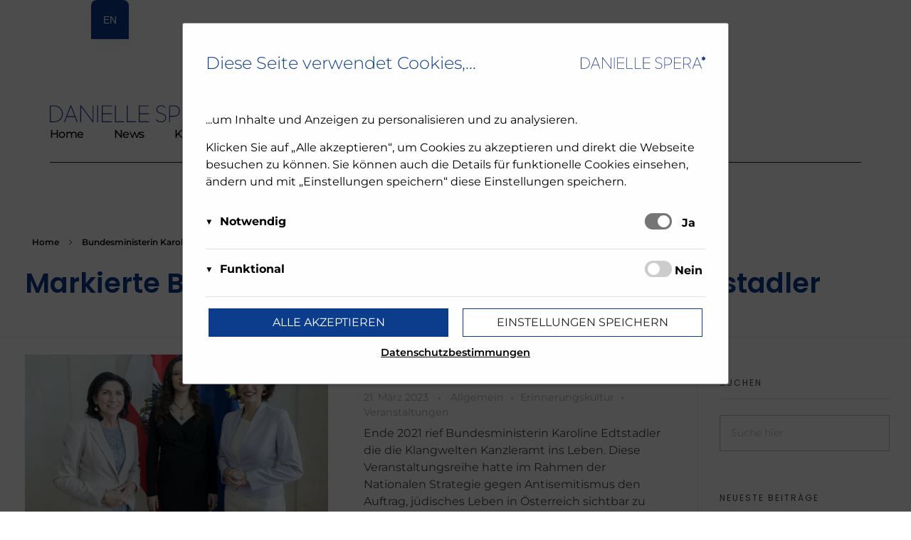

--- FILE ---
content_type: text/html; charset=UTF-8
request_url: https://www.daniellespera.at/tag/bundesministerin-karoline-edtstadler/
body_size: 77946
content:
<!DOCTYPE html>
<!--[if IE 9 ]>   <html class="no-js oldie ie9 ie" lang="de-AT" > <![endif]-->
<!--[if (gt IE 9)|!(IE)]><!--> <html class="no-js" lang="de-AT" > <!--<![endif]-->
<head>
        <meta charset="UTF-8" >
        <meta http-equiv="X-UA-Compatible" content="IE=edge">
        <!-- devices setting -->
        <meta name="viewport"   content="initial-scale=1,user-scalable=yes,width=device-width">

		<!-- Chrome, Firefox OS and Opera -->
		<meta name="theme-color" content="#0C3C8C">
		<!-- Windows Phone -->
		<meta name="msapplication-navbutton-color" content="#0C3C8C">
		<!-- iOS Safari -->
		<meta name="apple-mobile-web-app-status-bar-style" content="#0C3C8C">
		
<!-- outputs by wp_head -->
    <script src="https://cdn.braintrust.at/libs/bt-cookieconsent/1.1.5/bt-cookie-consent.min.js" type="text/javascript"></script>
    <script type="text/javascript">
        // CookieBanner
        btCookieConsent.init({
            websiteName: "daniellespera.at",
            categories: {
                required: {
                    services: [
                        'matomo',
                    ],
                },
                funktional: {
                    inUse: true,
                    services: [
                        'google-recaptcha'
                    ],
                },
            },
            debug: false,
            saveAndCloseButton: true,
            dialogePosition: 'middle',
            backsiteCoverColor: 'rgba(0, 0, 0, 0.7)',
            primaryColor: '#84123A',
            borderRadius: '5px',
            privacyUrl: "/datenschutz/",
            websiteLogoLocation: "/wp-content/uploads/2022/10/DS_blue.svg",
            customCategoryCollapseIcon: false,
            textMainColor: "#000001",
            textColor: {
                title: '#84123A',
                switchText: '#000001'
            },
            mainFont: 'Roboto',
            fonts: {
                title: 'Montserrat',
                message: this.mainFont,
                switchText: this.mainFont,
                categoryTitle: this.mainFont,
                categoryDetails: this.mainFont,
                serviceTitle: this.mainFont,
                serviceDetails: this.mainFont,
                buttons: 'Montserrat',
                privacy: this.mainFont
            },
            language: 'de',
            lang: {
                de: {
                    allow: 'Ja',
                    deny: 'Nein',
                    allowAll: 'Alle akzeptieren',
                    close: 'Einstellungen speichern',
                    title: 'Diese Seite verwendet Cookies,...',
                    dialogeMessage: '<p>...um Inhalte und Anzeigen zu personalisieren und zu analysieren.</p>'+
                        '<p>Klicken Sie auf „Alle akzeptieren“, um Cookies zu akzeptieren und direkt die Webseite besuchen zu können. Sie können auch die Details für funktionelle Cookies einsehen, ändern und mit „Einstellungen speichern“ diese Einstellungen speichern.</p>',
                    categories: {
                        required: {
                            details: 'Diese Cookies sind für das Funktionieren der Website erforderlich und können daher nicht deaktiviert werden. Sie können jedoch Ihren Browser so einstellen, dass er diese Cookies blockiert oder Sie benachrichtigt, aber einige Teile der Website werden dann nicht mehr vollständig funktionieren. Diese Cookies werden ausschließlich von uns verwendet und sind deshalb sogenannte First Party Cookies. Diese Cookies speichern keine personenbezogenen Daten.'
                        },
                        funktional: {
                            details: 'Diese Cookies sind für weitere Services unserer Webseite erforderlich.'
                        }
                    },
                    services: {
                        'matomo': {
                            title: 'Matomo',
                            details: 'Über Matomo, ehemals Piwik, wird die notwendige Beobachtung und Webanalytik für diese Website von uns selbst durchgeführt. <strong>Dabei werden keine personenbezogenen Daten ausgewertet</strong>.'
                        },
                        'google-recaptcha': {
                            title: 'reCAPTCHA',
                            details: 'Diese Website nutzt in bestimmten Fällen Google reCAPTCHA um automatische Programme/Bots an der Nutzung von Textfeldern zu hindern. Dies erhöht die Sicherheit unserer Webseite und SPAM für den User. Dies ist zugleich unser berechtigtes Interesse und erfüllt unsere rechtliche Verpflichtung.'
                        }
                    }

                },
            },
        });
    </script>
    <meta name='robots' content='index, follow, max-image-preview:large, max-snippet:-1, max-video-preview:-1' />

	<!-- This site is optimized with the Yoast SEO plugin v26.8 - https://yoast.com/product/yoast-seo-wordpress/ -->
	<title>Bundesministerin Karoline Edtstadler Archive - Danielle Spera</title>
	<link rel="canonical" href="https://www.daniellespera.at/tag/bundesministerin-karoline-edtstadler/" />
	<meta property="og:locale" content="de_DE" />
	<meta property="og:type" content="article" />
	<meta property="og:title" content="Bundesministerin Karoline Edtstadler Archive - Danielle Spera" />
	<meta property="og:url" content="https://www.daniellespera.at/tag/bundesministerin-karoline-edtstadler/" />
	<meta property="og:site_name" content="Danielle Spera" />
	<meta name="twitter:card" content="summary_large_image" />
	<meta name="twitter:site" content="@daniellespera" />
	<script type="application/ld+json" class="yoast-schema-graph">{"@context":"https://schema.org","@graph":[{"@type":"CollectionPage","@id":"https://www.daniellespera.at/tag/bundesministerin-karoline-edtstadler/","url":"https://www.daniellespera.at/tag/bundesministerin-karoline-edtstadler/","name":"Bundesministerin Karoline Edtstadler Archive - Danielle Spera","isPartOf":{"@id":"https://www.daniellespera.at/#website"},"primaryImageOfPage":{"@id":"https://www.daniellespera.at/tag/bundesministerin-karoline-edtstadler/#primaryimage"},"image":{"@id":"https://www.daniellespera.at/tag/bundesministerin-karoline-edtstadler/#primaryimage"},"thumbnailUrl":"https://www.daniellespera.at/wp-content/uploads/2023/03/IMG_3721-scaled.jpg","breadcrumb":{"@id":"https://www.daniellespera.at/tag/bundesministerin-karoline-edtstadler/#breadcrumb"},"inLanguage":"de-AT"},{"@type":"ImageObject","inLanguage":"de-AT","@id":"https://www.daniellespera.at/tag/bundesministerin-karoline-edtstadler/#primaryimage","url":"https://www.daniellespera.at/wp-content/uploads/2023/03/IMG_3721-scaled.jpg","contentUrl":"https://www.daniellespera.at/wp-content/uploads/2023/03/IMG_3721-scaled.jpg","width":2560,"height":2413},{"@type":"BreadcrumbList","@id":"https://www.daniellespera.at/tag/bundesministerin-karoline-edtstadler/#breadcrumb","itemListElement":[{"@type":"ListItem","position":1,"name":"Home","item":"https://www.daniellespera.at/"},{"@type":"ListItem","position":2,"name":"Bundesministerin Karoline Edtstadler"}]},{"@type":"WebSite","@id":"https://www.daniellespera.at/#website","url":"https://www.daniellespera.at/","name":"Danielle Spera","description":"","publisher":{"@id":"https://www.daniellespera.at/#/schema/person/32fc96e7396e16ee31872bced4c27626"},"potentialAction":[{"@type":"SearchAction","target":{"@type":"EntryPoint","urlTemplate":"https://www.daniellespera.at/?s={search_term_string}"},"query-input":{"@type":"PropertyValueSpecification","valueRequired":true,"valueName":"search_term_string"}}],"inLanguage":"de-AT"},{"@type":["Person","Organization"],"@id":"https://www.daniellespera.at/#/schema/person/32fc96e7396e16ee31872bced4c27626","name":"Danielle Spera","image":{"@type":"ImageObject","inLanguage":"de-AT","@id":"https://www.daniellespera.at/#/schema/person/image/","url":"https://www.daniellespera.at/wp-content/uploads/2023/05/Danielle_Spera_c_Sima-Prodinger-1-scaled.jpg","contentUrl":"https://www.daniellespera.at/wp-content/uploads/2023/05/Danielle_Spera_c_Sima-Prodinger-1-scaled.jpg","width":1707,"height":2560,"caption":"Danielle Spera"},"logo":{"@id":"https://www.daniellespera.at/#/schema/person/image/"},"sameAs":["https://x.com/daniellespera"]}]}</script>
	<!-- / Yoast SEO plugin. -->


<link rel='dns-prefetch' href='//cdn.braintrust.at' />
<link rel="alternate" type="application/rss+xml" title="Danielle Spera &raquo; Feed" href="https://www.daniellespera.at/feed/" />
<link rel="alternate" type="application/rss+xml" title="Danielle Spera &raquo; Kommentar-Feed" href="https://www.daniellespera.at/comments/feed/" />
<link rel="alternate" type="application/rss+xml" title="Danielle Spera &raquo; Bundesministerin Karoline Edtstadler Schlagwort-Feed" href="https://www.daniellespera.at/tag/bundesministerin-karoline-edtstadler/feed/" />
<style id='wp-img-auto-sizes-contain-inline-css'>
img:is([sizes=auto i],[sizes^="auto," i]){contain-intrinsic-size:3000px 1500px}
/*# sourceURL=wp-img-auto-sizes-contain-inline-css */
</style>
<style id='wp-emoji-styles-inline-css'>

	img.wp-smiley, img.emoji {
		display: inline !important;
		border: none !important;
		box-shadow: none !important;
		height: 1em !important;
		width: 1em !important;
		margin: 0 0.07em !important;
		vertical-align: -0.1em !important;
		background: none !important;
		padding: 0 !important;
	}
/*# sourceURL=wp-emoji-styles-inline-css */
</style>
<style id='classic-theme-styles-inline-css'>
/*! This file is auto-generated */
.wp-block-button__link{color:#fff;background-color:#32373c;border-radius:9999px;box-shadow:none;text-decoration:none;padding:calc(.667em + 2px) calc(1.333em + 2px);font-size:1.125em}.wp-block-file__button{background:#32373c;color:#fff;text-decoration:none}
/*# sourceURL=/wp-includes/css/classic-themes.min.css */
</style>
<style id='global-styles-inline-css'>
:root{--wp--preset--aspect-ratio--square: 1;--wp--preset--aspect-ratio--4-3: 4/3;--wp--preset--aspect-ratio--3-4: 3/4;--wp--preset--aspect-ratio--3-2: 3/2;--wp--preset--aspect-ratio--2-3: 2/3;--wp--preset--aspect-ratio--16-9: 16/9;--wp--preset--aspect-ratio--9-16: 9/16;--wp--preset--color--black: #000000;--wp--preset--color--cyan-bluish-gray: #abb8c3;--wp--preset--color--white: #ffffff;--wp--preset--color--pale-pink: #f78da7;--wp--preset--color--vivid-red: #cf2e2e;--wp--preset--color--luminous-vivid-orange: #ff6900;--wp--preset--color--luminous-vivid-amber: #fcb900;--wp--preset--color--light-green-cyan: #7bdcb5;--wp--preset--color--vivid-green-cyan: #00d084;--wp--preset--color--pale-cyan-blue: #8ed1fc;--wp--preset--color--vivid-cyan-blue: #0693e3;--wp--preset--color--vivid-purple: #9b51e0;--wp--preset--gradient--vivid-cyan-blue-to-vivid-purple: linear-gradient(135deg,rgb(6,147,227) 0%,rgb(155,81,224) 100%);--wp--preset--gradient--light-green-cyan-to-vivid-green-cyan: linear-gradient(135deg,rgb(122,220,180) 0%,rgb(0,208,130) 100%);--wp--preset--gradient--luminous-vivid-amber-to-luminous-vivid-orange: linear-gradient(135deg,rgb(252,185,0) 0%,rgb(255,105,0) 100%);--wp--preset--gradient--luminous-vivid-orange-to-vivid-red: linear-gradient(135deg,rgb(255,105,0) 0%,rgb(207,46,46) 100%);--wp--preset--gradient--very-light-gray-to-cyan-bluish-gray: linear-gradient(135deg,rgb(238,238,238) 0%,rgb(169,184,195) 100%);--wp--preset--gradient--cool-to-warm-spectrum: linear-gradient(135deg,rgb(74,234,220) 0%,rgb(151,120,209) 20%,rgb(207,42,186) 40%,rgb(238,44,130) 60%,rgb(251,105,98) 80%,rgb(254,248,76) 100%);--wp--preset--gradient--blush-light-purple: linear-gradient(135deg,rgb(255,206,236) 0%,rgb(152,150,240) 100%);--wp--preset--gradient--blush-bordeaux: linear-gradient(135deg,rgb(254,205,165) 0%,rgb(254,45,45) 50%,rgb(107,0,62) 100%);--wp--preset--gradient--luminous-dusk: linear-gradient(135deg,rgb(255,203,112) 0%,rgb(199,81,192) 50%,rgb(65,88,208) 100%);--wp--preset--gradient--pale-ocean: linear-gradient(135deg,rgb(255,245,203) 0%,rgb(182,227,212) 50%,rgb(51,167,181) 100%);--wp--preset--gradient--electric-grass: linear-gradient(135deg,rgb(202,248,128) 0%,rgb(113,206,126) 100%);--wp--preset--gradient--midnight: linear-gradient(135deg,rgb(2,3,129) 0%,rgb(40,116,252) 100%);--wp--preset--font-size--small: 13px;--wp--preset--font-size--medium: 20px;--wp--preset--font-size--large: 36px;--wp--preset--font-size--x-large: 42px;--wp--preset--spacing--20: 0.44rem;--wp--preset--spacing--30: 0.67rem;--wp--preset--spacing--40: 1rem;--wp--preset--spacing--50: 1.5rem;--wp--preset--spacing--60: 2.25rem;--wp--preset--spacing--70: 3.38rem;--wp--preset--spacing--80: 5.06rem;--wp--preset--shadow--natural: 6px 6px 9px rgba(0, 0, 0, 0.2);--wp--preset--shadow--deep: 12px 12px 50px rgba(0, 0, 0, 0.4);--wp--preset--shadow--sharp: 6px 6px 0px rgba(0, 0, 0, 0.2);--wp--preset--shadow--outlined: 6px 6px 0px -3px rgb(255, 255, 255), 6px 6px rgb(0, 0, 0);--wp--preset--shadow--crisp: 6px 6px 0px rgb(0, 0, 0);}:where(.is-layout-flex){gap: 0.5em;}:where(.is-layout-grid){gap: 0.5em;}body .is-layout-flex{display: flex;}.is-layout-flex{flex-wrap: wrap;align-items: center;}.is-layout-flex > :is(*, div){margin: 0;}body .is-layout-grid{display: grid;}.is-layout-grid > :is(*, div){margin: 0;}:where(.wp-block-columns.is-layout-flex){gap: 2em;}:where(.wp-block-columns.is-layout-grid){gap: 2em;}:where(.wp-block-post-template.is-layout-flex){gap: 1.25em;}:where(.wp-block-post-template.is-layout-grid){gap: 1.25em;}.has-black-color{color: var(--wp--preset--color--black) !important;}.has-cyan-bluish-gray-color{color: var(--wp--preset--color--cyan-bluish-gray) !important;}.has-white-color{color: var(--wp--preset--color--white) !important;}.has-pale-pink-color{color: var(--wp--preset--color--pale-pink) !important;}.has-vivid-red-color{color: var(--wp--preset--color--vivid-red) !important;}.has-luminous-vivid-orange-color{color: var(--wp--preset--color--luminous-vivid-orange) !important;}.has-luminous-vivid-amber-color{color: var(--wp--preset--color--luminous-vivid-amber) !important;}.has-light-green-cyan-color{color: var(--wp--preset--color--light-green-cyan) !important;}.has-vivid-green-cyan-color{color: var(--wp--preset--color--vivid-green-cyan) !important;}.has-pale-cyan-blue-color{color: var(--wp--preset--color--pale-cyan-blue) !important;}.has-vivid-cyan-blue-color{color: var(--wp--preset--color--vivid-cyan-blue) !important;}.has-vivid-purple-color{color: var(--wp--preset--color--vivid-purple) !important;}.has-black-background-color{background-color: var(--wp--preset--color--black) !important;}.has-cyan-bluish-gray-background-color{background-color: var(--wp--preset--color--cyan-bluish-gray) !important;}.has-white-background-color{background-color: var(--wp--preset--color--white) !important;}.has-pale-pink-background-color{background-color: var(--wp--preset--color--pale-pink) !important;}.has-vivid-red-background-color{background-color: var(--wp--preset--color--vivid-red) !important;}.has-luminous-vivid-orange-background-color{background-color: var(--wp--preset--color--luminous-vivid-orange) !important;}.has-luminous-vivid-amber-background-color{background-color: var(--wp--preset--color--luminous-vivid-amber) !important;}.has-light-green-cyan-background-color{background-color: var(--wp--preset--color--light-green-cyan) !important;}.has-vivid-green-cyan-background-color{background-color: var(--wp--preset--color--vivid-green-cyan) !important;}.has-pale-cyan-blue-background-color{background-color: var(--wp--preset--color--pale-cyan-blue) !important;}.has-vivid-cyan-blue-background-color{background-color: var(--wp--preset--color--vivid-cyan-blue) !important;}.has-vivid-purple-background-color{background-color: var(--wp--preset--color--vivid-purple) !important;}.has-black-border-color{border-color: var(--wp--preset--color--black) !important;}.has-cyan-bluish-gray-border-color{border-color: var(--wp--preset--color--cyan-bluish-gray) !important;}.has-white-border-color{border-color: var(--wp--preset--color--white) !important;}.has-pale-pink-border-color{border-color: var(--wp--preset--color--pale-pink) !important;}.has-vivid-red-border-color{border-color: var(--wp--preset--color--vivid-red) !important;}.has-luminous-vivid-orange-border-color{border-color: var(--wp--preset--color--luminous-vivid-orange) !important;}.has-luminous-vivid-amber-border-color{border-color: var(--wp--preset--color--luminous-vivid-amber) !important;}.has-light-green-cyan-border-color{border-color: var(--wp--preset--color--light-green-cyan) !important;}.has-vivid-green-cyan-border-color{border-color: var(--wp--preset--color--vivid-green-cyan) !important;}.has-pale-cyan-blue-border-color{border-color: var(--wp--preset--color--pale-cyan-blue) !important;}.has-vivid-cyan-blue-border-color{border-color: var(--wp--preset--color--vivid-cyan-blue) !important;}.has-vivid-purple-border-color{border-color: var(--wp--preset--color--vivid-purple) !important;}.has-vivid-cyan-blue-to-vivid-purple-gradient-background{background: var(--wp--preset--gradient--vivid-cyan-blue-to-vivid-purple) !important;}.has-light-green-cyan-to-vivid-green-cyan-gradient-background{background: var(--wp--preset--gradient--light-green-cyan-to-vivid-green-cyan) !important;}.has-luminous-vivid-amber-to-luminous-vivid-orange-gradient-background{background: var(--wp--preset--gradient--luminous-vivid-amber-to-luminous-vivid-orange) !important;}.has-luminous-vivid-orange-to-vivid-red-gradient-background{background: var(--wp--preset--gradient--luminous-vivid-orange-to-vivid-red) !important;}.has-very-light-gray-to-cyan-bluish-gray-gradient-background{background: var(--wp--preset--gradient--very-light-gray-to-cyan-bluish-gray) !important;}.has-cool-to-warm-spectrum-gradient-background{background: var(--wp--preset--gradient--cool-to-warm-spectrum) !important;}.has-blush-light-purple-gradient-background{background: var(--wp--preset--gradient--blush-light-purple) !important;}.has-blush-bordeaux-gradient-background{background: var(--wp--preset--gradient--blush-bordeaux) !important;}.has-luminous-dusk-gradient-background{background: var(--wp--preset--gradient--luminous-dusk) !important;}.has-pale-ocean-gradient-background{background: var(--wp--preset--gradient--pale-ocean) !important;}.has-electric-grass-gradient-background{background: var(--wp--preset--gradient--electric-grass) !important;}.has-midnight-gradient-background{background: var(--wp--preset--gradient--midnight) !important;}.has-small-font-size{font-size: var(--wp--preset--font-size--small) !important;}.has-medium-font-size{font-size: var(--wp--preset--font-size--medium) !important;}.has-large-font-size{font-size: var(--wp--preset--font-size--large) !important;}.has-x-large-font-size{font-size: var(--wp--preset--font-size--x-large) !important;}
:where(.wp-block-post-template.is-layout-flex){gap: 1.25em;}:where(.wp-block-post-template.is-layout-grid){gap: 1.25em;}
:where(.wp-block-term-template.is-layout-flex){gap: 1.25em;}:where(.wp-block-term-template.is-layout-grid){gap: 1.25em;}
:where(.wp-block-columns.is-layout-flex){gap: 2em;}:where(.wp-block-columns.is-layout-grid){gap: 2em;}
:root :where(.wp-block-pullquote){font-size: 1.5em;line-height: 1.6;}
/*# sourceURL=global-styles-inline-css */
</style>
<link rel='stylesheet' id='contact-form-7-css' href='https://www.daniellespera.at/wp-content/plugins/contact-form-7/includes/css/styles.css?ver=6.1.4' media='all' />
<link rel='stylesheet' id='collapscore-css-css' href='https://www.daniellespera.at/wp-content/plugins/jquery-collapse-o-matic/css/core_style.css?ver=1.0' media='all' />
<link rel='stylesheet' id='collapseomatic-css-css' href='https://www.daniellespera.at/wp-content/plugins/jquery-collapse-o-matic/css/light_style.css?ver=1.6' media='all' />
<link rel='stylesheet' id='wp-ulike-css' href='https://www.daniellespera.at/wp-content/plugins/wp-ulike/assets/css/wp-ulike.min.css?ver=5.0.0' media='all' />
<link rel='stylesheet' id='auxin-base-css' href='https://www.daniellespera.at/wp-content/themes/phlox-pro/css/base.css?ver=5.17.6' media='all' />
<link rel='stylesheet' id='auxin-front-icon-css' href='https://www.daniellespera.at/wp-content/themes/phlox-pro/css/auxin-icon.css?ver=5.17.6' media='all' />
<link rel='stylesheet' id='auxin-main-css' href='https://www.daniellespera.at/wp-content/themes/phlox-pro/css/main.css?ver=5.17.6' media='all' />
<link rel='stylesheet' id='trp-language-switcher-v2-css' href='https://www.daniellespera.at/wp-content/plugins/translatepress-multilingual/assets/css/trp-language-switcher-v2.css?ver=3.0.7' media='all' />
<link rel='stylesheet' id='auxin-child-css' href='https://www.daniellespera.at/wp-content/themes/phlox-pro-child/style.css?ver=5.17.6' media='all' />
<link rel='stylesheet' id='auxin-custom-css' href='https://www.daniellespera.at/wp-content/uploads/phlox-pro/custom.css?ver=3.4' media='all' />
<link rel='stylesheet' id='auxin-go-pricing-css' href='https://www.daniellespera.at/wp-content/themes/phlox-pro/css/go-pricing.css?ver=5.17.6' media='all' />
<link rel='stylesheet' id='auxin-elementor-base-css' href='https://www.daniellespera.at/wp-content/themes/phlox-pro/css/other/elementor.css?ver=5.17.6' media='all' />
<link rel='stylesheet' id='elementor-frontend-css' href='https://www.daniellespera.at/wp-content/plugins/elementor/assets/css/frontend.min.css?ver=3.34.3' media='all' />
<style id='elementor-frontend-inline-css'>
.elementor-248 .elementor-element.elementor-element-c04b8c1 .aux-menu-depth-0 > .aux-item-content{color:var( --auxin-featured-color-1 );}.elementor-248 .elementor-element.elementor-element-c04b8c1 .aux-burger:before,  .elementor-248 .elementor-element.elementor-element-c04b8c1 .aux-burger:after, .elementor-248 .elementor-element.elementor-element-c04b8c1 .aux-burger .mid-line{border-color:var( --auxin-featured-color-1 ) !important;}/* Start custom CSS for aux_menu_box, class: .elementor-element-c04b8c1 */.elementor-248 .elementor-element.elementor-element-c04b8c1 .aux-menu-item:last-of-type .aux-item-content {
    padding-right: 0 !important;
}

.elementor-248 .elementor-element.elementor-element-c04b8c1 .aux-menu-item:first-of-type .aux-item-content {
    padding-left: 0 !important;
}

.elementor-248 .elementor-element.elementor-element-c04b8c1 .aux-menu-item.current_page_item .aux-item-content  {
    font-weight: bold;
}
.aux-burger.aux-regular-small .mid-line {
    margin: 4px 0;
}/* End custom CSS */
.elementor-241 .elementor-element.elementor-element-e81da8b small{color:var( --auxin-featured-color-2 );}.elementor-241 .elementor-element.elementor-element-36f74e4 .aux-icon-list-text{color:var( --auxin-featured-color-2 );}.elementor-241 .elementor-element.elementor-element-922490e .aux-icon-list-text{color:var( --auxin-featured-color-2 );}.elementor-241 .elementor-element.elementor-element-922490e .aux-icon-list-item:hover .aux-icon-list-text{color:var( --auxin-featured-color-2 );}
/*# sourceURL=elementor-frontend-inline-css */
</style>
<link rel='stylesheet' id='elementor-post-248-css' href='https://www.daniellespera.at/wp-content/uploads/elementor/css/post-248.css?ver=1769975217' media='all' />
<link rel='stylesheet' id='elementor-post-241-css' href='https://www.daniellespera.at/wp-content/uploads/elementor/css/post-241.css?ver=1769975217' media='all' />
<link rel='stylesheet' id='bt-font-roboto-css' href='https://cdn.braintrust.at/fonts/css/Poppins.css?ver=6.9' media='all' />
<link rel='stylesheet' id='bt-font-montserrat-css' href='https://cdn.braintrust.at/fonts/css/Montserrat.css?ver=6.9' media='all' />
<link rel='stylesheet' id='bt-font-questrial-css' href='https://cdn.braintrust.at/fonts/css/Questrial.css?ver=6.9' media='all' />
<link rel='stylesheet' id='bt-font-raleway-css' href='https://cdn.braintrust.at/fonts/css/Raleway.css?ver=6.9' media='all' />
<link rel='stylesheet' id='font-awesome-css-css' href='//cdn.braintrust.at/libs/fontawesome/5.11.2/css/fontawesome.min.css?ver=6.9' media='all' />
<link rel='stylesheet' id='bt_custom_cookie_style-css' href='https://www.daniellespera.at/wp-content/themes/phlox-pro-child/assets/css/custom-cookie-style.min.css?ver=0.84041200%201769982380' media='all' />
<link rel='stylesheet' id='elementor-icons-shared-0-css' href='https://www.daniellespera.at/wp-content/plugins/elementor/assets/lib/font-awesome/css/fontawesome.min.css?ver=5.15.3' media='all' />
<link rel='stylesheet' id='elementor-icons-fa-brands-css' href='https://www.daniellespera.at/wp-content/plugins/elementor/assets/lib/font-awesome/css/brands.min.css?ver=5.15.3' media='all' />
<script src="https://www.daniellespera.at/wp-includes/js/jquery/jquery.min.js?ver=3.7.1" id="jquery-core-js"></script>
<script src="https://www.daniellespera.at/wp-includes/js/jquery/jquery-migrate.min.js?ver=3.4.1" id="jquery-migrate-js"></script>
<script src="https://www.daniellespera.at/wp-content/plugins/auxin-pro-tools_v1.9.7/admin/assets/js/elementor/widgets.js?ver=1.9.7" id="auxin-elementor-pro-widgets-js"></script>
<script src="https://www.daniellespera.at/wp-content/plugins/translatepress-multilingual/assets/js/trp-frontend-language-switcher.js?ver=3.0.7" id="trp-language-switcher-js-v2-js"></script>
<script id="auxin-modernizr-js-extra">
var auxin = {"ajax_url":"https://www.daniellespera.at/wp-admin/admin-ajax.php","is_rtl":"","is_reponsive":"1","is_framed":"","frame_width":"20","wpml_lang":"en","uploadbaseurl":"https://www.daniellespera.at/wp-content/uploads","nonce":"d436bc9d24"};
//# sourceURL=auxin-modernizr-js-extra
</script>
<script id="auxin-modernizr-js-before">
/* < ![CDATA[ */
function auxinNS(n){for(var e=n.split("."),a=window,i="",r=e.length,t=0;r>t;t++)"window"!=e[t]&&(i=e[t],a[i]=a[i]||{},a=a[i]);return a;}
/* ]]> */
//# sourceURL=auxin-modernizr-js-before
</script>
<script src="https://www.daniellespera.at/wp-content/themes/phlox-pro/js/solo/modernizr-custom.min.js?ver=5.17.6" id="auxin-modernizr-js"></script>
<script src="//cdn.braintrust.at/libs/fontawesome/5.11.2/js/all.min.js?ver=6.9" id="font-awesome-js-js"></script>
<link rel="https://api.w.org/" href="https://www.daniellespera.at/wp-json/" /><link rel="alternate" title="JSON" type="application/json" href="https://www.daniellespera.at/wp-json/wp/v2/tags/57" /><link rel="EditURI" type="application/rsd+xml" title="RSD" href="https://www.daniellespera.at/xmlrpc.php?rsd" />
<meta name="generator" content="WordPress 6.9" />
<link rel="alternate" hreflang="de-AT" href="https://www.daniellespera.at/tag/bundesministerin-karoline-edtstadler/"/>
<link rel="alternate" hreflang="en-US" href="https://www.daniellespera.at/en/tag/bundesministerin-karoline-edtstadler/"/>
<link rel="alternate" hreflang="de" href="https://www.daniellespera.at/tag/bundesministerin-karoline-edtstadler/"/>
<link rel="alternate" hreflang="en" href="https://www.daniellespera.at/en/tag/bundesministerin-karoline-edtstadler/"/>
<!-- Chrome, Firefox OS and Opera -->
<meta name="theme-color" content="#1bb0ce" />
<!-- Windows Phone -->
<meta name="msapplication-navbutton-color" content="#1bb0ce" />
<!-- iOS Safari -->
<meta name="apple-mobile-web-app-capable" content="yes">
<meta name="apple-mobile-web-app-status-bar-style" content="black-translucent">

<meta name="generator" content="Elementor 3.34.3; features: additional_custom_breakpoints; settings: css_print_method-external, google_font-enabled, font_display-auto">
			<style>
				.e-con.e-parent:nth-of-type(n+4):not(.e-lazyloaded):not(.e-no-lazyload),
				.e-con.e-parent:nth-of-type(n+4):not(.e-lazyloaded):not(.e-no-lazyload) * {
					background-image: none !important;
				}
				@media screen and (max-height: 1024px) {
					.e-con.e-parent:nth-of-type(n+3):not(.e-lazyloaded):not(.e-no-lazyload),
					.e-con.e-parent:nth-of-type(n+3):not(.e-lazyloaded):not(.e-no-lazyload) * {
						background-image: none !important;
					}
				}
				@media screen and (max-height: 640px) {
					.e-con.e-parent:nth-of-type(n+2):not(.e-lazyloaded):not(.e-no-lazyload),
					.e-con.e-parent:nth-of-type(n+2):not(.e-lazyloaded):not(.e-no-lazyload) * {
						background-image: none !important;
					}
				}
			</style>
					<style id="wp-custom-css">
			.single-post .entry-title{
	width:75%;
	margin:0 auto;
	text-align: center;
}
.single-post .entry-info {
	text-align: center;
}
.single-post .hentry .entry-info [class^="entry-"] ~ [class^="entry-"]::before{
	height:9px;
	width:1px;
}
.single-post .entry-meta{
	width: 70%;
	margin: 0 auto;
	padding:38px 0 !important;
	border-top: 1px solid #242424 !important;
	border-bottom: 1px solid #242424 !important;
}

.single-post #respond{
	width:70%;
	margin: 4% auto;
}
.single-post .comment-form-cookies-consent{
	display:none;
}
.single-post form  .aux-inline-inputs:nth-child(4){
	flex-basis: calc(100%) !important;
}
.single-post form{
	position:relative;
}
.single-post form .comment-notes{
	margin-bottom:40px;
}
.single-post .aux-input-group .aux-modern-form-border{
	height:1px !important;
	background-color:#585858 !important;
}
.single-post .aux-focused .aux-modern-form-border{
	height:1.5px;
	background-color:#fff !important;
}
.single-post input[type="submit"]{
	background-color:#fff;
	position:absolute;
	right:0;
	bottom:-25%;
}
.single-post input , .single-post  textarea{
	padding:20px 0 !important;
	color:#fff;
	font-weight:bold !important;
}
.single-post textarea , .single-post .aux-inline-inputs:nth-child(4){
	height: 67px !important;
	min-height: 67px !important;
}
.single-post footer input[type="email"]{
	padding: 0px 50px 15px 50px !important;
}
@media screen and (max-width:800px){
	.single-post .entry-content ,  .single-post .entry-info , .single-post .entry-header{
		margin-left:5% !important;
		margin-right:5% !important;
	}
	.single-post .entry-meta , .single-post #respond{
    width: 90% !important;
	}
	.single-post .entry-title {
    width: 100%;
	}
	.single-post #respond{
		margin: 5% auto 28% auto;
	}
}		</style>
		<!-- end wp_head -->
</head>


<body class="archive tag tag-bundesministerin-karoline-edtstadler tag-57 wp-custom-logo wp-theme-phlox-pro wp-child-theme-phlox-pro-child auxin-pro translatepress-de_AT elementor-default elementor-kit-252 phlox-pro aux-dom-unready aux-full-width aux-resp aux-s-fhd  aux-page-animation-off _auxels"  data-framed="">


<div id="inner-body">

    <header class="aux-elementor-header" id="site-elementor-header" itemscope="itemscope" itemtype="https://schema.org/WPHeader" data-sticky-height="80"  >
        <div class="aux-wrapper">
            <div class="aux-header aux-header-elements-wrapper">
            		<div data-elementor-type="header" data-elementor-id="248" class="elementor elementor-248">
						<section class="elementor-section elementor-top-section elementor-element elementor-element-504358f elementor-section-content-middle elementor-section-boxed elementor-section-height-default elementor-section-height-default" data-id="504358f" data-element_type="section">
						<div class="elementor-container elementor-column-gap-no">
					<div class="aux-parallax-section elementor-column elementor-col-100 elementor-top-column elementor-element elementor-element-2014229" data-id="2014229" data-element_type="column">
			<div class="elementor-widget-wrap elementor-element-populated">
						<div class="elementor-element elementor-element-573ddd2 elementor-widget__width-auto elementor-widget elementor-widget-aux_logo" data-id="573ddd2" data-element_type="widget" data-widget_type="aux_logo.default">
				<div class="elementor-widget-container">
					<div class="aux-widget-logo"><a class="aux-logo-anchor aux-has-logo" title="Danielle Spera" href="https://www.daniellespera.at/"><img src="https://www.daniellespera.at/wp-content/uploads/2022/10/DS_blue.svg" class="attachment-full size-full" alt="" /></a><a class="aux-logo-anchor aux-logo-sticky aux-logo-hidden aux-has-logo" title="Danielle Spera" href="https://www.daniellespera.at/"><img src="https://www.daniellespera.at/wp-content/uploads/2022/10/DS_blue.svg" class="attachment-full size-full" alt="" /></a><section class="aux-logo-text"><h3 class="site-title"><a href="https://www.daniellespera.at/" title="Danielle Spera">Danielle Spera</a></h3></section></div>				</div>
				</div>
				<div class="elementor-element elementor-element-c04b8c1 elementor-widget__width-auto elementor-widget elementor-widget-aux_menu_box" data-id="c04b8c1" data-element_type="widget" data-widget_type="aux_menu_box.default">
				<div class="elementor-widget-container">
					<div class="aux-elementor-header-menu aux-nav-menu-element aux-nav-menu-element-c04b8c1"><div class="aux-burger-box" data-target-panel="overlay" data-target-content=".elementor-element-c04b8c1 .aux-master-menu"><div class="aux-burger aux-regular-small"><span class="mid-line"></span></div></div><!-- start master menu -->
<nav id="master-menu-elementor-c04b8c1" class="menu-header-menu-container">

	<ul id="menu-header-menu" class="aux-master-menu aux-no-js aux-skin-classic aux-horizontal" data-type="horizontal"  data-switch-type="toggle" data-switch-parent=".elementor-element-c04b8c1 .aux-fs-popup .aux-fs-menu" data-switch-width="1024"  >
		<!-- start single menu -->
		<li id="menu-item-257" class="a:1:{i:0;s:0:&quot;&quot;;} menu-item menu-item-type-post_type menu-item-object-page menu-item-home menu-item-257 aux-menu-depth-0 aux-menu-root-1 aux-menu-item">
			<a href="https://www.daniellespera.at/" class="aux-item-content">
				<span class="aux-menu-label">Home</span>
			</a>
		</li>
		<!-- end single menu -->
		<!-- start single menu -->
		<li id="menu-item-259" class="a1i0s0 menu-item menu-item-type-post_type menu-item-object-page menu-item-259 aux-menu-depth-0 aux-menu-root-2 aux-menu-item">
			<a href="https://www.daniellespera.at/news/" class="aux-item-content">
				<span class="aux-menu-label">News</span>
			</a>
		</li>
		<!-- end single menu -->
		<!-- start single menu -->
		<li id="menu-item-724" class="menu-item menu-item-type-post_type menu-item-object-page menu-item-724 aux-menu-depth-0 aux-menu-root-3 aux-menu-item">
			<a href="https://www.daniellespera.at/kultur/" class="aux-item-content">
				<span class="aux-menu-label">Kultur</span>
			</a>
		</li>
		<!-- end single menu -->
		<!-- start single menu -->
		<li id="menu-item-725" class="menu-item menu-item-type-post_type menu-item-object-page menu-item-725 aux-menu-depth-0 aux-menu-root-4 aux-menu-item">
			<a href="https://www.daniellespera.at/medien/" class="aux-item-content">
				<span class="aux-menu-label">Medien</span>
			</a>
		</li>
		<!-- end single menu -->
		<!-- start single menu -->
		<li id="menu-item-726" class="menu-item menu-item-type-post_type menu-item-object-page menu-item-726 aux-menu-depth-0 aux-menu-root-5 aux-menu-item">
			<a href="https://www.daniellespera.at/judentum/" class="aux-item-content">
				<span class="aux-menu-label">Judentum</span>
			</a>
		</li>
		<!-- end single menu -->
		<!-- start single menu -->
		<li id="menu-item-1510" class="menu-item menu-item-type-post_type menu-item-object-post menu-item-1510 aux-menu-depth-0 aux-menu-root-6 aux-menu-item">
			<a href="https://www.daniellespera.at/meine-buecher/" class="aux-item-content">
				<span class="aux-menu-label">Meine Bücher</span>
			</a>
		</li>
		<!-- end single menu -->
	</ul>

</nav>
<!-- end master menu -->
<section class="aux-fs-popup aux-fs-menu-layout-center aux-indicator"><div class="aux-panel-close"><div class="aux-close aux-cross-symbol aux-thick-medium"></div></div><div class="aux-fs-menu" data-menu-title=""></div></section></div><style>@media only screen and (min-width: 1025px) { .elementor-element-c04b8c1 .aux-burger-box { display: none } }</style>				</div>
				</div>
					</div>
		</div>
					</div>
		</section>
				</div>
		            </div><!-- end of header-elements -->
        </div><!-- end of wrapper -->
    </header><!-- end header -->
        <header id="site-title" class="page-title-section">

            <div class="page-header aux-wrapper aux-boxed-container aux-top aux-dark" style="display:block; "   >

                
                <div class="aux-container" >

                    <p class="aux-breadcrumbs"><span><a href="https://www.daniellespera.at" title="Home">Home</a></span><span class="aux-breadcrumb-sep breadcrumb-icon auxicon-chevron-right-1"></span><span>Bundesministerin Karoline Edts...</span></p>

                                        <div class="aux-page-title-entry">
                                            <div class="aux-page-title-box">
                                                <section class="page-title-group" >
                                                                <h1 class="page-title">Markierte Beiträge: Bundesministerin Karoline Edtstadler</h1>
                                                            </section>

                                                    </div>
                    </div><!-- end title entry -->
                                    </div>

                
            </div><!-- end page header -->
        </header> <!-- end page header -->
        
    <main id="main" class="aux-main aux-territory aux-template-type-8 aux-archive aux-content-top-margin list-post right-sidebar aux-has-sidebar aux-sidebar-style-border aux-user-entry" >
        <div class="aux-wrapper">
            <div class="aux-container aux-fold clearfix">

                <div id="primary" class="aux-primary" >
                    <div class="content" role="main" data-target="archive"  >

                <section class="widget-container aux-widget-recent-posts-land aux-parent-au3f2f77dc"><div data-element-id="au3f2f77dc" class="aux-blog-land-style aux-ajax-view "><div class="aux-block post-1959">
                        <article class="aux-column-post-entry land-post-style post-1959 post type-post status-publish format-standard has-post-thumbnail hentry category-allgemein category-erinnerungskultur category-veranstaltungen tag-bundeskanzleramt tag-bundesministerin-karoline-edtstadler tag-erinnerungskultur tag-klangwelten tag-konzerte tag-musik tag-veranstaltungen">
                                                        <div class="entry-media"><div class="aux-media-frame aux-media-image aux-image-mask"><a href="https://www.daniellespera.at/klangwelten-kanzleramt/"><img fetchpriority="high" width="620" height="347" src="https://www.daniellespera.at/wp-content/uploads/2023/03/IMG_3721-scaled-620x347.jpg" class="aux-attachment aux-featured-image attachment-620x347.2 aux-attachment-id-1960 " alt="IMG_3721" srcset="https://www.daniellespera.at/wp-content/uploads/2023/03/IMG_3721-scaled-150x84.jpg 150w,https://www.daniellespera.at/wp-content/uploads/2023/03/IMG_3721-scaled-300x168.jpg 300w,https://www.daniellespera.at/wp-content/uploads/2023/03/IMG_3721-scaled-768x430.jpg 768w,https://www.daniellespera.at/wp-content/uploads/2023/03/IMG_3721-scaled-1024x573.jpg 1024w,https://www.daniellespera.at/wp-content/uploads/2023/03/IMG_3721-scaled-620x347.jpg 620w,https://www.daniellespera.at/wp-content/uploads/2023/03/IMG_3721-scaled-2550x1428.jpg 2550w" data-ratio="1.79" data-original-w="2560" sizes="(max-width:479px) 480px,(max-width:767px) 768px,(max-width:1023px) 1024px,620px" /></a></div></div>
                            
                            <div class="entry-main">
                                                        
                                <header class="entry-header">
                                
                                    <h4 class="entry-title">
                                        <a href="https://www.daniellespera.at/klangwelten-kanzleramt/">
                                            Klangwelten Kanzleramt                                        </a>
                                    </h4>
                                                                    <div class="entry-format">
                                        <a href="https://www.daniellespera.at/klangwelten-kanzleramt/">
                                            <div class="post-format format-"> </div>
                                        </a>
                                    </div>
                                </header>
                                                            
                                <div class="entry-info">
                                                                    <div class="entry-date">
                                        <a href="https://www.daniellespera.at/klangwelten-kanzleramt/">
                                            <time datetime="2023-03-21T16:59:25+01:00" title="2023-03-21T16:59:25+01:00" >21. März 2023</time>
                                        </a>
                                    </div>
                                                                                                    <span class="entry-meta-sep meta-sep">by</span>
                                    <span class="author vcard">
                                        <a href="https://www.daniellespera.at/author/daniellespera/" rel="author" title="View all posts by Danielle Spera" >
                                            Danielle Spera                                        </a>
                                    </span>
                                                                                                    <span class="entry-tax ">
                                        <a href="https://www.daniellespera.at/category/allgemein/" title="View all posts in Allgemein" rel="category" >Allgemein</a><a href="https://www.daniellespera.at/category/erinnerungskultur/" title="View all posts in Erinnerungskultur" rel="category" >Erinnerungskultur</a><a href="https://www.daniellespera.at/category/veranstaltungen/" title="View all posts in Veranstaltungen" rel="category" >Veranstaltungen</a>                                    </span>
                                                                                                                                            </div>
                            
                                                            <div class="entry-content">
                                                                            <p>Ende 2021 rief Bundesministerin Karoline Edtstadler die die Klangwelten Kanzleramt ins Leben. Diese Veranstaltungsreihe hatte im Rahmen der Nationalen Strategie gegen Antisemitismus den Auftrag, jüdisches Leben in Österreich sichtbar zu machen. Mir w ...</p><div class="clear"></div>                                </div>
                                                                                        <footer class="entry-meta aux-after-content">
                                                                        <div class="readmore">
                                        <a href="https://www.daniellespera.at/klangwelten-kanzleramt/" class="aux-read-more"><span class="aux-read-more-text">mehr erfahren</span></a>
                                    </div>
                                                                        <div class="comments-iconic">
                                        		<div class="wpulike wpulike-heart aux-wpulike aux-wpulike-widget" ><div class="wp_ulike_general_class wp_ulike_is_restricted"><button type="button"
					aria-label="Like Button"
					data-ulike-id="1959"
					data-ulike-nonce="90eb10e6b9"
					data-ulike-type="post"
					data-ulike-template="wpulike-heart"
					data-ulike-display-likers="0"
					data-ulike-likers-style="popover"
					class="wp_ulike_btn wp_ulike_put_image wp_post_btn_1959"></button><span class="count-box wp_ulike_counter_up" data-ulike-counter-value="0"></span>			</div></div>
	                                    </div>
                                                                    </footer>
                            
                            </div>

                        </article>
</div></div></section><!-- widget-container -->
                    </div><!-- end content -->
                </div><!-- end primary -->


                
            <aside class="aux-sidebar aux-sidebar-primary">
                <div class="sidebar-inner">
                    <div class="sidebar-content">
<div class="aux-widget-area"><section id="search-2" class=" aux-open widget-container widget_search"><h3 class="widget-title">Suchen</h3>  <form method="get" id="searchform" class="searchform" action="https://www.daniellespera.at/">
    <input type="text" class="field" name="s" id="s" placeholder="Suche hier" value="" />
    <input type="submit" class="submit" name="submit" id="searchsubmit" value="Suche" />
  </form>
</section>
		<section id="recent-posts-2" class=" aux-open widget-container widget_recent_entries">
		<h3 class="widget-title">Neueste Beiträge</h3>
		<ul>
											<li>
					<a href="https://www.daniellespera.at/orf-iii-dokumentation-das-judische-wien-2/">Ambivalenz in den jüdischen Gemeinden &#8211; NU102</a>
									</li>
											<li>
					<a href="https://www.daniellespera.at/orf-iii-dokumentation-das-judische-wien/">ORF-III-Dokumentation „Das jüdische Wien“</a>
									</li>
											<li>
					<a href="https://www.daniellespera.at/leseprobe-bewegte-zeiten-erinnern-fur-die-zukunft-1945-2025/">Leseprobe: Bewegte Zeiten &#8211; Erinnern für die Zukunft. 1945-2025</a>
									</li>
					</ul>

		</section><section id="archives-2" class=" aux-open widget-container widget_archive"><h3 class="widget-title">Archiv</h3>
			<ul>
					<li><a href='https://www.daniellespera.at/2025/12/'>Dezember 2025</a></li>
	<li><a href='https://www.daniellespera.at/2025/11/'>November 2025</a></li>
	<li><a href='https://www.daniellespera.at/2025/10/'>Oktober 2025</a></li>
	<li><a href='https://www.daniellespera.at/2025/07/'>Juli 2025</a></li>
	<li><a href='https://www.daniellespera.at/2025/06/'>Juni 2025</a></li>
	<li><a href='https://www.daniellespera.at/2025/04/'>April 2025</a></li>
	<li><a href='https://www.daniellespera.at/2025/02/'>Feber 2025</a></li>
	<li><a href='https://www.daniellespera.at/2025/01/'>Jänner 2025</a></li>
	<li><a href='https://www.daniellespera.at/2024/12/'>Dezember 2024</a></li>
	<li><a href='https://www.daniellespera.at/2024/11/'>November 2024</a></li>
	<li><a href='https://www.daniellespera.at/2024/10/'>Oktober 2024</a></li>
	<li><a href='https://www.daniellespera.at/2024/08/'>August 2024</a></li>
	<li><a href='https://www.daniellespera.at/2024/07/'>Juli 2024</a></li>
	<li><a href='https://www.daniellespera.at/2024/06/'>Juni 2024</a></li>
	<li><a href='https://www.daniellespera.at/2024/05/'>Mai 2024</a></li>
	<li><a href='https://www.daniellespera.at/2024/04/'>April 2024</a></li>
	<li><a href='https://www.daniellespera.at/2024/03/'>März 2024</a></li>
	<li><a href='https://www.daniellespera.at/2023/11/'>November 2023</a></li>
	<li><a href='https://www.daniellespera.at/2023/10/'>Oktober 2023</a></li>
	<li><a href='https://www.daniellespera.at/2023/07/'>Juli 2023</a></li>
	<li><a href='https://www.daniellespera.at/2023/06/'>Juni 2023</a></li>
	<li><a href='https://www.daniellespera.at/2023/05/'>Mai 2023</a></li>
	<li><a href='https://www.daniellespera.at/2023/04/'>April 2023</a></li>
	<li><a href='https://www.daniellespera.at/2023/03/'>März 2023</a></li>
	<li><a href='https://www.daniellespera.at/2023/02/'>Feber 2023</a></li>
	<li><a href='https://www.daniellespera.at/2023/01/'>Jänner 2023</a></li>
	<li><a href='https://www.daniellespera.at/2022/12/'>Dezember 2022</a></li>
	<li><a href='https://www.daniellespera.at/2022/11/'>November 2022</a></li>
	<li><a href='https://www.daniellespera.at/2022/10/'>Oktober 2022</a></li>
	<li><a href='https://www.daniellespera.at/2022/09/'>September 2022</a></li>
			</ul>

			</section><section id="block-7" class=" aux-open widget-container widget_block">
<div class="wp-block-group"><div class="wp-block-group__inner-container is-layout-flow wp-block-group-is-layout-flow">
<div class="wp-block-group"><div class="wp-block-group__inner-container is-layout-flow wp-block-group-is-layout-flow">
<div class="wp-block-group"><div class="wp-block-group__inner-container is-layout-flow wp-block-group-is-layout-flow"><h3 class="widget-title">Kategorie</h3><div class="wp-widget-group__inner-blocks"><ul class="wp-block-categories-list wp-block-categories">	<li class="cat-item cat-item-1"><a href="https://www.daniellespera.at/category/allgemein/">Allgemein</a>
</li>
	<li class="cat-item cat-item-31"><a href="https://www.daniellespera.at/category/ausstellungen/">Ausstellungen</a>
</li>
	<li class="cat-item cat-item-91"><a href="https://www.daniellespera.at/category/auszeichnungen/">Auszeichnungen</a>
</li>
	<li class="cat-item cat-item-64"><a href="https://www.daniellespera.at/category/bildung/">Bildung</a>
</li>
	<li class="cat-item cat-item-16"><a href="https://www.daniellespera.at/category/bucher/">Bücher</a>
</li>
	<li class="cat-item cat-item-80"><a href="https://www.daniellespera.at/category/bundeskanzleramt/">Bundeskanzleramt</a>
</li>
	<li class="cat-item cat-item-3"><a href="https://www.daniellespera.at/category/business/">BUSINESS</a>
</li>
	<li class="cat-item cat-item-87"><a href="https://www.daniellespera.at/category/dachgleiche/">Dachgleiche</a>
</li>
	<li class="cat-item cat-item-150"><a href="https://www.daniellespera.at/category/dialog/">Dialog</a>
</li>
	<li class="cat-item cat-item-44"><a href="https://www.daniellespera.at/category/erinnerungskultur/">Erinnerungskultur</a>
</li>
	<li class="cat-item cat-item-89"><a href="https://www.daniellespera.at/category/film/">Film</a>
</li>
	<li class="cat-item cat-item-81"><a href="https://www.daniellespera.at/category/gedenken/">Gedenken</a>
</li>
	<li class="cat-item cat-item-52"><a href="https://www.daniellespera.at/category/hedy-lamarr/">Hedy Lamarr</a>
</li>
	<li class="cat-item cat-item-71"><a href="https://www.daniellespera.at/category/innenministerium/">Innenministerium</a>
</li>
	<li class="cat-item cat-item-85"><a href="https://www.daniellespera.at/category/internationales/">Internationales</a>
</li>
	<li class="cat-item cat-item-121"><a href="https://www.daniellespera.at/category/israel/">Israel</a>
</li>
	<li class="cat-item cat-item-78"><a href="https://www.daniellespera.at/category/judentum/">Judentum</a>
</li>
	<li class="cat-item cat-item-36"><a href="https://www.daniellespera.at/category/leopold-museum/">Leopold Museum</a>
</li>
	<li class="cat-item cat-item-60"><a href="https://www.daniellespera.at/category/bucher/lesung/">Lesung</a>
</li>
	<li class="cat-item cat-item-70"><a href="https://www.daniellespera.at/category/moderation/">Moderation</a>
</li>
	<li class="cat-item cat-item-79"><a href="https://www.daniellespera.at/category/nachruf/">Nachruf</a>
</li>
	<li class="cat-item cat-item-93"><a href="https://www.daniellespera.at/category/nu/">NU</a>
</li>
	<li class="cat-item cat-item-49"><a href="https://www.daniellespera.at/category/reisen/">Reisen</a>
</li>
	<li class="cat-item cat-item-84"><a href="https://www.daniellespera.at/category/religion/">Religion</a>
</li>
	<li class="cat-item cat-item-19"><a href="https://www.daniellespera.at/category/sendungen/">Sendungen</a>
</li>
	<li class="cat-item cat-item-86"><a href="https://www.daniellespera.at/category/synagoge/">Synagoge</a>
</li>
	<li class="cat-item cat-item-61"><a href="https://www.daniellespera.at/category/tabaktrafik/">Tabaktrafik</a>
</li>
	<li class="cat-item cat-item-32"><a href="https://www.daniellespera.at/category/veranstaltungen/">Veranstaltungen</a>
</li>
	<li class="cat-item cat-item-90"><a href="https://www.daniellespera.at/category/vorfuhrung/">Vorführung</a>
</li>
	<li class="cat-item cat-item-41"><a href="https://www.daniellespera.at/category/vortrage/">Vorträge</a>
</li>
	<li class="cat-item cat-item-38"><a href="https://www.daniellespera.at/category/zu-gast/">Zu Gast</a>
</li>
	<li class="cat-item cat-item-82"><a href="https://www.daniellespera.at/category/zukunftsfonds/">Zukunftsfonds</a>
</li>
</ul></div></div></div>
</div></div>
</div></div>
</section></div>                    </div><!-- end sidebar-content -->
                </div><!-- end sidebar-inner -->
            </aside><!-- end primary siderbar -->

            </div><!-- end container -->
        </div><!-- end wrapper -->
    </main><!-- end main -->

    <footer class="aux-elementor-footer" itemscope="itemscope" itemtype="https://schema.org/WPFooter" role="contentinfo"  >
        <div class="aux-wrapper">
        		<div data-elementor-type="footer" data-elementor-id="241" class="elementor elementor-241">
						<section class="elementor-section elementor-top-section elementor-element elementor-element-9347213 elementor-section-content-middle elementor-section-boxed elementor-section-height-default elementor-section-height-default" data-id="9347213" data-element_type="section">
						<div class="elementor-container elementor-column-gap-no">
					<div class="aux-parallax-section elementor-column elementor-col-100 elementor-top-column elementor-element elementor-element-be2bc77" data-id="be2bc77" data-element_type="column">
			<div class="elementor-widget-wrap elementor-element-populated">
						<section class="elementor-section elementor-inner-section elementor-element elementor-element-e7d8568 elementor-section-content-middle elementor-section-boxed elementor-section-height-default elementor-section-height-default" data-id="e7d8568" data-element_type="section">
						<div class="elementor-container elementor-column-gap-default">
					<div class="aux-parallax-section elementor-column elementor-col-100 elementor-inner-column elementor-element elementor-element-bdb24d3" data-id="bdb24d3" data-element_type="column">
			<div class="elementor-widget-wrap elementor-element-populated">
						<div class="elementor-element elementor-element-e81da8b elementor-widget__width-auto elementor-widget-tablet__width-inherit elementor-widget elementor-widget-aux_copyright" data-id="e81da8b" data-element_type="widget" data-widget_type="aux_copyright.default">
				<div class="elementor-widget-container">
					<small>&copy; 2026 Danielle Spera</small>				</div>
				</div>
				<div class="elementor-element elementor-element-36f74e4 elementor-widget__width-auto elementor-widget-mobile__width-inherit elementor-widget elementor-widget-aux_icon_list" data-id="36f74e4" data-element_type="widget" data-widget_type="aux_icon_list.default">
				<div class="elementor-widget-container">
					<section class="widget-container aux-widget-icon-list aux-parent-aufaddecc3"><div class="widget-inner"><div class="aux-widget-icon-list-inner"><ul class="aux-icon-list-items aux-direction-horizontal"><li class="aux-icon-list-item aux-list-item-has-connector aux-list-item-has-icon aux-icon-list-item-06b1686 elementor-repeater-item-06b1686"><a class="aux-icon-list-link" href="https://www.instagram.com/speradanielle/" target="_blank"><i aria-hidden="true" class="aux-icon-list-icon fab fa-instagram"></i><span class="aux-list-connector"></span></a></li></ul></div></div></section><!-- widget-container -->				</div>
				</div>
				<div class="elementor-element elementor-element-922490e elementor-widget__width-auto elementor-widget-mobile__width-inherit elementor-widget elementor-widget-aux_icon_list" data-id="922490e" data-element_type="widget" data-widget_type="aux_icon_list.default">
				<div class="elementor-widget-container">
					<section class="widget-container aux-widget-icon-list aux-parent-auce2a855e"><div class="widget-inner"><div class="aux-widget-icon-list-inner"><ul class="aux-icon-list-items aux-direction-horizontal"><li class="aux-icon-list-item aux-list-item-has-connector aux-list-item-has-icon aux-icon-list-item-c8021ab elementor-repeater-item-c8021ab"><a class="aux-icon-list-link" href="/impressum"><span class="aux-icon-list-text">Impressum</span><span class="aux-list-connector"></span></a></li><li class="aux-icon-list-item aux-list-item-has-connector aux-list-item-has-icon aux-icon-list-item-b0d58b7 elementor-repeater-item-b0d58b7"><a class="aux-icon-list-link" href="/datenschutz"><span class="aux-icon-list-text">Datenschutz</span><span class="aux-list-connector"></span></a></li></ul></div></div></section><!-- widget-container -->				</div>
				</div>
					</div>
		</div>
					</div>
		</section>
					</div>
		</div>
					</div>
		</section>
				</div>
		        </div><!-- end of wrapper -->
    </footer><!-- end footer -->

</div><!--! end of #inner-body -->

    <div class="aux-hidden-blocks">

        <section id="offmenu" class="aux-offcanvas-menu aux-pin-left" >
            <div class="aux-panel-close">
                <div class="aux-close aux-cross-symbol aux-thick-medium"></div>
            </div>
            <div class="offcanvas-header">
            </div>
            <div class="offcanvas-content">
            </div>
            <div class="offcanvas-footer">
            </div>
        </section>
        <!-- offcanvas section -->

        <section id="offcart" class="aux-offcanvas-menu aux-offcanvas-cart aux-pin-left" >
            <div class="aux-panel-close">
                <div class="aux-close aux-cross-symbol aux-thick-medium"></div>
            </div>
            <div class="offcanvas-header">
                Shopping Basket            </div>
            <div class="aux-cart-wrapper aux-elegant-cart aux-offcart-content">
            </div>
        </section>
        <!-- cartcanvas section -->

                <section id="fs-menu-search" class="aux-fs-popup  aux-fs-menu-layout-center aux-indicator">
            <div class="aux-panel-close">
                <div class="aux-close aux-cross-symbol aux-thick-medium"></div>
            </div>
            <div class="aux-fs-menu">
                        </div>
            <div class="aux-fs-search">
                <div  class="aux-search-section ">
                <div  class="aux-search-form ">
            <form action="https://www.daniellespera.at/" method="get" >
            <div class="aux-search-input-form">
                            <input type="text" class="aux-search-field"  placeholder="Type here.." name="s" autocomplete="off" />
                                    </div>
                            <input type="submit" class="aux-black aux-search-submit aux-uppercase" value="Suche" >
                        </form>
        </div><!-- end searchform -->
                </div>

            </div>
        </section>
        <!-- fullscreen search and menu -->
                <section id="fs-search" class="aux-fs-popup aux-search-overlay  has-ajax-form">
            <div class="aux-panel-close">
                <div class="aux-close aux-cross-symbol aux-thick-medium"></div>
            </div>
            <div class="aux-search-field">

            <div  class="aux-search-section aux-404-search">
                <div  class="aux-search-form aux-iconic-search">
            <form action="https://www.daniellespera.at/" method="get" >
            <div class="aux-search-input-form">
                            <input type="text" class="aux-search-field"  placeholder="Suche" name="s" autocomplete="off" />
                                    </div>
                            <div class="aux-submit-icon-container auxicon-search-4 ">
                    <input type="submit" class="aux-iconic-search-submit" value="Suche" >
                </div>
                        </form>
        </div><!-- end searchform -->
                </div>

            </div>
        </section>
        <!-- fullscreen search-->

        <div class="aux-scroll-top"></div>
    </div>

    <div class="aux-goto-top-btn aux-align-btn-right"><div class="aux-hover-slide aux-arrow-nav aux-round aux-outline">    <span class="aux-overlay"></span>    <span class="aux-svg-arrow aux-h-small-up"></span>    <span class="aux-hover-arrow aux-svg-arrow aux-h-small-up aux-white"></span></div></div>
<!-- outputs by wp_footer -->
<template id="tp-language" data-tp-language="de_AT"></template><script type="speculationrules">
{"prefetch":[{"source":"document","where":{"and":[{"href_matches":"/*"},{"not":{"href_matches":["/wp-*.php","/wp-admin/*","/wp-content/uploads/*","/wp-content/*","/wp-content/plugins/*","/wp-content/themes/phlox-pro-child/*","/wp-content/themes/phlox-pro/*","/*\\?(.+)"]}},{"not":{"selector_matches":"a[rel~=\"nofollow\"]"}},{"not":{"selector_matches":".no-prefetch, .no-prefetch a"}}]},"eagerness":"conservative"}]}
</script>
<!-- Matomo -->
<script>
  var _paq = window._paq = window._paq || [];
  /* tracker methods like "setCustomDimension" should be called before "trackPageView" */
  _paq.push(['trackPageView']);
  _paq.push(['enableLinkTracking']);
  (function() {
    var u="https://pstats1.braintrust.at/";
    _paq.push(['setTrackerUrl', u+'matomo.php']);
    _paq.push(['setSiteId', '44']);
    var d=document, g=d.createElement('script'), s=d.getElementsByTagName('script')[0];
    g.async=true; g.src=u+'matomo.js'; s.parentNode.insertBefore(g,s);
  })();
</script>
<!-- End Matomo Code -->			<script>
				const lazyloadRunObserver = () => {
					const lazyloadBackgrounds = document.querySelectorAll( `.e-con.e-parent:not(.e-lazyloaded)` );
					const lazyloadBackgroundObserver = new IntersectionObserver( ( entries ) => {
						entries.forEach( ( entry ) => {
							if ( entry.isIntersecting ) {
								let lazyloadBackground = entry.target;
								if( lazyloadBackground ) {
									lazyloadBackground.classList.add( 'e-lazyloaded' );
								}
								lazyloadBackgroundObserver.unobserve( entry.target );
							}
						});
					}, { rootMargin: '200px 0px 200px 0px' } );
					lazyloadBackgrounds.forEach( ( lazyloadBackground ) => {
						lazyloadBackgroundObserver.observe( lazyloadBackground );
					} );
				};
				const events = [
					'DOMContentLoaded',
					'elementor/lazyload/observe',
				];
				events.forEach( ( event ) => {
					document.addEventListener( event, lazyloadRunObserver );
				} );
			</script>
			<link rel='stylesheet' id='elementor-icons-css' href='https://www.daniellespera.at/wp-content/plugins/elementor/assets/lib/eicons/css/elementor-icons.min.css?ver=5.46.0' media='all' />
<link rel='stylesheet' id='elementor-post-252-css' href='https://www.daniellespera.at/wp-content/uploads/elementor/css/post-252.css?ver=1769975217' media='all' />
<link rel='stylesheet' id='auxin-elementor-widgets-css' href='https://www.daniellespera.at/wp-content/plugins/auxin-elements/admin/assets/css/elementor-widgets.css?ver=2.17.15' media='all' />
<link rel='stylesheet' id='mediaelement-css' href='https://www.daniellespera.at/wp-includes/js/mediaelement/mediaelementplayer-legacy.min.css?ver=4.2.17' media='all' />
<link rel='stylesheet' id='wp-mediaelement-css' href='https://www.daniellespera.at/wp-includes/js/mediaelement/wp-mediaelement.min.css?ver=6.9' media='all' />
<script src="https://www.daniellespera.at/wp-includes/js/imagesloaded.min.js?ver=5.0.0" id="imagesloaded-js"></script>
<script src="https://www.daniellespera.at/wp-includes/js/masonry.min.js?ver=4.2.2" id="masonry-js"></script>
<script src="https://www.daniellespera.at/wp-content/themes/phlox-pro/js/plugins.min.js?ver=5.17.6" id="auxin-plugins-js"></script>
<script src="https://www.daniellespera.at/wp-content/themes/phlox-pro/js/scripts.min.js?ver=5.17.6" id="auxin-scripts-js"></script>
<script id="auxin-scripts-js-after">
//# sourceURL=auxin-scripts-js-after
</script>
<script src="https://www.daniellespera.at/wp-content/plugins/auxin-elements/admin/assets/js/elementor/widgets.js?ver=2.17.15" id="auxin-elementor-widgets-js"></script>
<script id="mediaelement-core-js-before">
var mejsL10n = {"language":"de","strings":{"mejs.download-file":"Datei herunterladen","mejs.install-flash":"Du verwendest einen Browser, der nicht den Flash-Player aktiviert oder installiert hat. Bitte aktiviere dein Flash-Player-Plugin oder lade die neueste Version von https://get.adobe.com/flashplayer/ herunter","mejs.fullscreen":"Vollbild","mejs.play":"Abspielen","mejs.pause":"Pause","mejs.time-slider":"Zeit-Schieberegler","mejs.time-help-text":"Benutze die Pfeiltasten Links/Rechts, um 1 Sekunde vorzuspringen, und die Pfeiltasten Hoch/Runter, um 10 Sekunden vorzuspringen.","mejs.live-broadcast":"Live-\u00dcbertragung","mejs.volume-help-text":"Pfeiltasten Hoch/Runter benutzen, um die Lautst\u00e4rke zu regeln.","mejs.unmute":"Laut schalten","mejs.mute":"Stumm","mejs.volume-slider":"Lautst\u00e4rkeregler","mejs.video-player":"Video-Player","mejs.audio-player":"Audio-Player","mejs.captions-subtitles":"Beschriftungen/Untertitel","mejs.captions-chapters":"Kapitel","mejs.none":"Keine","mejs.afrikaans":"Afrikaans","mejs.albanian":"Albanisch","mejs.arabic":"Arabisch","mejs.belarusian":"Wei\u00dfrussisch","mejs.bulgarian":"Bulgarisch","mejs.catalan":"Katalanisch","mejs.chinese":"Chinesisch","mejs.chinese-simplified":"Chinesisch (Vereinfacht)","mejs.chinese-traditional":"Chinesisch (Traditionell)","mejs.croatian":"Kroatisch","mejs.czech":"Tschechisch","mejs.danish":"D\u00e4nisch","mejs.dutch":"Niederl\u00e4ndisch","mejs.english":"Englisch","mejs.estonian":"Estnisch","mejs.filipino":"Filipino","mejs.finnish":"Finnisch","mejs.french":"Franz\u00f6sisch","mejs.galician":"Galicisch","mejs.german":"Deutsch","mejs.greek":"Griechisch","mejs.haitian-creole":"Haitianisches Kreolisch","mejs.hebrew":"Hebr\u00e4isch","mejs.hindi":"Hindi","mejs.hungarian":"Ungarisch","mejs.icelandic":"Isl\u00e4ndisch","mejs.indonesian":"Indonesisch","mejs.irish":"Irisch","mejs.italian":"Italienisch","mejs.japanese":"Japanisch","mejs.korean":"Koreanisch","mejs.latvian":"Lettisch","mejs.lithuanian":"Litauisch","mejs.macedonian":"Mazedonisch","mejs.malay":"Malaiisch","mejs.maltese":"Maltesisch","mejs.norwegian":"Norwegisch","mejs.persian":"Persisch","mejs.polish":"Polnisch","mejs.portuguese":"Portugiesisch","mejs.romanian":"Rum\u00e4nisch","mejs.russian":"Russisch","mejs.serbian":"Serbisch","mejs.slovak":"Slowakisch","mejs.slovenian":"Slowenisch","mejs.spanish":"Spanisch","mejs.swahili":"Suaheli","mejs.swedish":"Schwedisch","mejs.tagalog":"Tagalog","mejs.thai":"Thail\u00e4ndisch","mejs.turkish":"T\u00fcrkisch","mejs.ukrainian":"Ukrainisch","mejs.vietnamese":"Vietnamesisch","mejs.welsh":"Walisisch","mejs.yiddish":"Jiddisch"}};
//# sourceURL=mediaelement-core-js-before
</script>
<script src="https://www.daniellespera.at/wp-includes/js/mediaelement/mediaelement-and-player.min.js?ver=4.2.17" id="mediaelement-core-js"></script>
<script src="https://www.daniellespera.at/wp-includes/js/mediaelement/mediaelement-migrate.min.js?ver=6.9" id="mediaelement-migrate-js"></script>
<script id="mediaelement-js-extra">
var _wpmejsSettings = {"pluginPath":"/wp-includes/js/mediaelement/","classPrefix":"mejs-","stretching":"auto","audioShortcodeLibrary":"mediaelement","videoShortcodeLibrary":"mediaelement"};
//# sourceURL=mediaelement-js-extra
</script>
<script src="https://www.daniellespera.at/wp-includes/js/mediaelement/wp-mediaelement.min.js?ver=6.9" id="wp-mediaelement-js"></script>
<script src="https://www.daniellespera.at/wp-content/plugins/auxin-elements/public/assets/js/plugins.min.js?ver=2.17.15" id="auxin-elements-plugins-js"></script>
<script src="https://www.daniellespera.at/wp-content/plugins/auxin-elements/public/assets/js/scripts.js?ver=2.17.15" id="auxin-elements-scripts-js"></script>
<script src="https://www.daniellespera.at/wp-content/plugins/elementor/assets/lib/jquery-numerator/jquery-numerator.min.js?ver=0.2.1" id="jquery-numerator-js"></script>
<script src="https://www.daniellespera.at/wp-content/plugins/auxin-pro-tools_v1.9.7/public/assets/js/pro-tools.js?ver=1.9.7" id="auxin-pro-tools-pro-js"></script>
<script src="https://www.daniellespera.at/wp-includes/js/dist/hooks.min.js?ver=dd5603f07f9220ed27f1" id="wp-hooks-js"></script>
<script src="https://www.daniellespera.at/wp-includes/js/dist/i18n.min.js?ver=c26c3dc7bed366793375" id="wp-i18n-js"></script>
<script id="wp-i18n-js-after">
wp.i18n.setLocaleData( { 'text direction\u0004ltr': [ 'ltr' ] } );
//# sourceURL=wp-i18n-js-after
</script>
<script src="https://www.daniellespera.at/wp-content/plugins/contact-form-7/includes/swv/js/index.js?ver=6.1.4" id="swv-js"></script>
<script id="contact-form-7-js-before">
var wpcf7 = {
    "api": {
        "root": "https:\/\/www.daniellespera.at\/wp-json\/",
        "namespace": "contact-form-7\/v1"
    }
};
//# sourceURL=contact-form-7-js-before
</script>
<script src="https://www.daniellespera.at/wp-content/plugins/contact-form-7/includes/js/index.js?ver=6.1.4" id="contact-form-7-js"></script>
<script id="collapseomatic-js-js-before">
const com_options = {"colomatduration":"fast","colomatslideEffect":"slideFade","colomatpauseInit":"","colomattouchstart":""}
//# sourceURL=collapseomatic-js-js-before
</script>
<script src="https://www.daniellespera.at/wp-content/plugins/jquery-collapse-o-matic/js/collapse.js?ver=1.7.2" id="collapseomatic-js-js"></script>
<script id="wp_ulike-js-extra">
var wp_ulike_params = {"ajax_url":"https://www.daniellespera.at/wp-admin/admin-ajax.php","notifications":"1"};
//# sourceURL=wp_ulike-js-extra
</script>
<script src="https://www.daniellespera.at/wp-content/plugins/wp-ulike/assets/js/wp-ulike.min.js?ver=5.0.0" id="wp_ulike-js"></script>
<script src="https://www.daniellespera.at/wp-content/plugins/elementor/assets/js/webpack.runtime.min.js?ver=3.34.3" id="elementor-webpack-runtime-js"></script>
<script src="https://www.daniellespera.at/wp-content/plugins/elementor/assets/js/frontend-modules.min.js?ver=3.34.3" id="elementor-frontend-modules-js"></script>
<script src="https://www.daniellespera.at/wp-includes/js/jquery/ui/core.min.js?ver=1.13.3" id="jquery-ui-core-js"></script>
<script id="elementor-frontend-js-before">
var elementorFrontendConfig = {"environmentMode":{"edit":false,"wpPreview":false,"isScriptDebug":false},"i18n":{"shareOnFacebook":"Share on Facebook","shareOnTwitter":"Share on Twitter","pinIt":"Pin it","download":"Download","downloadImage":"Download image","fullscreen":"Fullscreen","zoom":"Zoom","share":"Share","playVideo":"Play Video","previous":"Previous","next":"Next","close":"Close","a11yCarouselPrevSlideMessage":"Previous slide","a11yCarouselNextSlideMessage":"Next slide","a11yCarouselFirstSlideMessage":"This is the first slide","a11yCarouselLastSlideMessage":"This is the last slide","a11yCarouselPaginationBulletMessage":"Go to slide"},"is_rtl":false,"breakpoints":{"xs":0,"sm":480,"md":768,"lg":1025,"xl":1440,"xxl":1600},"responsive":{"breakpoints":{"mobile":{"label":"Mobile Portrait","value":767,"default_value":767,"direction":"max","is_enabled":true},"mobile_extra":{"label":"Mobile Landscape","value":880,"default_value":880,"direction":"max","is_enabled":false},"tablet":{"label":"Tablet Portrait","value":1024,"default_value":1024,"direction":"max","is_enabled":true},"tablet_extra":{"label":"Tablet Landscape","value":1200,"default_value":1200,"direction":"max","is_enabled":false},"laptop":{"label":"Laptop","value":1366,"default_value":1366,"direction":"max","is_enabled":false},"widescreen":{"label":"Widescreen","value":2400,"default_value":2400,"direction":"min","is_enabled":false}},"hasCustomBreakpoints":false},"version":"3.34.3","is_static":false,"experimentalFeatures":{"additional_custom_breakpoints":true,"landing-pages":true,"home_screen":true,"global_classes_should_enforce_capabilities":true,"e_variables":true,"cloud-library":true,"e_opt_in_v4_page":true,"e_interactions":true,"e_editor_one":true,"import-export-customization":true},"urls":{"assets":"https:\/\/www.daniellespera.at\/wp-content\/plugins\/elementor\/assets\/","ajaxurl":"https:\/\/www.daniellespera.at\/wp-admin\/admin-ajax.php","uploadUrl":"https:\/\/www.daniellespera.at\/wp-content\/uploads"},"nonces":{"floatingButtonsClickTracking":"6b54aa935d"},"swiperClass":"swiper","settings":{"editorPreferences":[]},"kit":{"global_image_lightbox":"yes","active_breakpoints":["viewport_mobile","viewport_tablet"],"lightbox_enable_counter":"yes","lightbox_enable_fullscreen":"yes","lightbox_enable_zoom":"yes","lightbox_enable_share":"yes","lightbox_title_src":"title","lightbox_description_src":"description"},"post":{"id":0,"title":"Bundesministerin Karoline Edtstadler Archive - Danielle Spera","excerpt":""}};
//# sourceURL=elementor-frontend-js-before
</script>
<script src="https://www.daniellespera.at/wp-content/plugins/elementor/assets/js/frontend.min.js?ver=3.34.3" id="elementor-frontend-js"></script>
<script src="https://www.google.com/recaptcha/api.js?render=6LcM43EiAAAAANb0C0r4T-BnRlo-eAwD83daJg7i&amp;ver=3.0" id="google-recaptcha-js"></script>
<script src="https://www.daniellespera.at/wp-includes/js/dist/vendor/wp-polyfill.min.js?ver=3.15.0" id="wp-polyfill-js"></script>
<script id="wpcf7-recaptcha-js-before">
var wpcf7_recaptcha = {
    "sitekey": "6LcM43EiAAAAANb0C0r4T-BnRlo-eAwD83daJg7i",
    "actions": {
        "homepage": "homepage",
        "contactform": "contactform"
    }
};
//# sourceURL=wpcf7-recaptcha-js-before
</script>
<script src="https://www.daniellespera.at/wp-content/plugins/contact-form-7/modules/recaptcha/index.js?ver=6.1.4" id="wpcf7-recaptcha-js"></script>
<script src="https://www.daniellespera.at/wp-content/themes/phlox-pro-child/assets/js/bt_custom_script.js" id="bt_custom_script-js"></script>
<script src="https://www.daniellespera.at/wp-content/themes/phlox-pro-child/bt-script.js" id="bt-script-js"></script>
<script id="wp-emoji-settings" type="application/json">
{"baseUrl":"https://s.w.org/images/core/emoji/17.0.2/72x72/","ext":".png","svgUrl":"https://s.w.org/images/core/emoji/17.0.2/svg/","svgExt":".svg","source":{"concatemoji":"https://www.daniellespera.at/wp-includes/js/wp-emoji-release.min.js?ver=6.9"}}
</script>
<script type="module">
/*! This file is auto-generated */
const a=JSON.parse(document.getElementById("wp-emoji-settings").textContent),o=(window._wpemojiSettings=a,"wpEmojiSettingsSupports"),s=["flag","emoji"];function i(e){try{var t={supportTests:e,timestamp:(new Date).valueOf()};sessionStorage.setItem(o,JSON.stringify(t))}catch(e){}}function c(e,t,n){e.clearRect(0,0,e.canvas.width,e.canvas.height),e.fillText(t,0,0);t=new Uint32Array(e.getImageData(0,0,e.canvas.width,e.canvas.height).data);e.clearRect(0,0,e.canvas.width,e.canvas.height),e.fillText(n,0,0);const a=new Uint32Array(e.getImageData(0,0,e.canvas.width,e.canvas.height).data);return t.every((e,t)=>e===a[t])}function p(e,t){e.clearRect(0,0,e.canvas.width,e.canvas.height),e.fillText(t,0,0);var n=e.getImageData(16,16,1,1);for(let e=0;e<n.data.length;e++)if(0!==n.data[e])return!1;return!0}function u(e,t,n,a){switch(t){case"flag":return n(e,"\ud83c\udff3\ufe0f\u200d\u26a7\ufe0f","\ud83c\udff3\ufe0f\u200b\u26a7\ufe0f")?!1:!n(e,"\ud83c\udde8\ud83c\uddf6","\ud83c\udde8\u200b\ud83c\uddf6")&&!n(e,"\ud83c\udff4\udb40\udc67\udb40\udc62\udb40\udc65\udb40\udc6e\udb40\udc67\udb40\udc7f","\ud83c\udff4\u200b\udb40\udc67\u200b\udb40\udc62\u200b\udb40\udc65\u200b\udb40\udc6e\u200b\udb40\udc67\u200b\udb40\udc7f");case"emoji":return!a(e,"\ud83e\u1fac8")}return!1}function f(e,t,n,a){let r;const o=(r="undefined"!=typeof WorkerGlobalScope&&self instanceof WorkerGlobalScope?new OffscreenCanvas(300,150):document.createElement("canvas")).getContext("2d",{willReadFrequently:!0}),s=(o.textBaseline="top",o.font="600 32px Arial",{});return e.forEach(e=>{s[e]=t(o,e,n,a)}),s}function r(e){var t=document.createElement("script");t.src=e,t.defer=!0,document.head.appendChild(t)}a.supports={everything:!0,everythingExceptFlag:!0},new Promise(t=>{let n=function(){try{var e=JSON.parse(sessionStorage.getItem(o));if("object"==typeof e&&"number"==typeof e.timestamp&&(new Date).valueOf()<e.timestamp+604800&&"object"==typeof e.supportTests)return e.supportTests}catch(e){}return null}();if(!n){if("undefined"!=typeof Worker&&"undefined"!=typeof OffscreenCanvas&&"undefined"!=typeof URL&&URL.createObjectURL&&"undefined"!=typeof Blob)try{var e="postMessage("+f.toString()+"("+[JSON.stringify(s),u.toString(),c.toString(),p.toString()].join(",")+"));",a=new Blob([e],{type:"text/javascript"});const r=new Worker(URL.createObjectURL(a),{name:"wpTestEmojiSupports"});return void(r.onmessage=e=>{i(n=e.data),r.terminate(),t(n)})}catch(e){}i(n=f(s,u,c,p))}t(n)}).then(e=>{for(const n in e)a.supports[n]=e[n],a.supports.everything=a.supports.everything&&a.supports[n],"flag"!==n&&(a.supports.everythingExceptFlag=a.supports.everythingExceptFlag&&a.supports[n]);var t;a.supports.everythingExceptFlag=a.supports.everythingExceptFlag&&!a.supports.flag,a.supports.everything||((t=a.source||{}).concatemoji?r(t.concatemoji):t.wpemoji&&t.twemoji&&(r(t.twemoji),r(t.wpemoji)))});
//# sourceURL=https://www.daniellespera.at/wp-includes/js/wp-emoji-loader.min.js
</script>

<nav
    class="trp-language-switcher trp-floating-switcher trp-ls-dropdown trp-switcher-position-top trp-opposite-language"
    style="--bg:#0c3c8c;--bg-hover:#abd7ff26;--text:#ffffff;--text-hover:#eeeeee;--border:1px solid transparent;--border-radius:8px 8px 0px 0px;--flag-radius:2px;--flag-size:18px;--aspect-ratio:4/3;--font-size:14px;--switcher-width:auto;--switcher-padding:10px 0;--transition-duration:0.2s;--top:0px;--left:10vw"
    role="navigation"
    aria-label="Website language selector"
    data-no-translation
>
    
            <div class="trp-language-switcher-inner">
            <a href="https://www.daniellespera.at/en/tag/bundesministerin-karoline-edtstadler/" class="trp-language-item" title="EN" data-no-translation><span class="trp-language-item-name">EN</span></a>
            <div
                class="trp-switcher-dropdown-list"
                id="trp-switcher-dropdown-list"
                role="group"
                aria-label="Available languages"
                hidden
                inert
            >
                            </div>
        </div>

    </nav>
<!-- end wp_footer -->
</body>
</html>


--- FILE ---
content_type: text/html; charset=utf-8
request_url: https://www.google.com/recaptcha/api2/anchor?ar=1&k=6LcM43EiAAAAANb0C0r4T-BnRlo-eAwD83daJg7i&co=aHR0cHM6Ly93d3cuZGFuaWVsbGVzcGVyYS5hdDo0NDM.&hl=en&v=N67nZn4AqZkNcbeMu4prBgzg&size=invisible&anchor-ms=20000&execute-ms=30000&cb=d7p5f2ulqin0
body_size: 48500
content:
<!DOCTYPE HTML><html dir="ltr" lang="en"><head><meta http-equiv="Content-Type" content="text/html; charset=UTF-8">
<meta http-equiv="X-UA-Compatible" content="IE=edge">
<title>reCAPTCHA</title>
<style type="text/css">
/* cyrillic-ext */
@font-face {
  font-family: 'Roboto';
  font-style: normal;
  font-weight: 400;
  font-stretch: 100%;
  src: url(//fonts.gstatic.com/s/roboto/v48/KFO7CnqEu92Fr1ME7kSn66aGLdTylUAMa3GUBHMdazTgWw.woff2) format('woff2');
  unicode-range: U+0460-052F, U+1C80-1C8A, U+20B4, U+2DE0-2DFF, U+A640-A69F, U+FE2E-FE2F;
}
/* cyrillic */
@font-face {
  font-family: 'Roboto';
  font-style: normal;
  font-weight: 400;
  font-stretch: 100%;
  src: url(//fonts.gstatic.com/s/roboto/v48/KFO7CnqEu92Fr1ME7kSn66aGLdTylUAMa3iUBHMdazTgWw.woff2) format('woff2');
  unicode-range: U+0301, U+0400-045F, U+0490-0491, U+04B0-04B1, U+2116;
}
/* greek-ext */
@font-face {
  font-family: 'Roboto';
  font-style: normal;
  font-weight: 400;
  font-stretch: 100%;
  src: url(//fonts.gstatic.com/s/roboto/v48/KFO7CnqEu92Fr1ME7kSn66aGLdTylUAMa3CUBHMdazTgWw.woff2) format('woff2');
  unicode-range: U+1F00-1FFF;
}
/* greek */
@font-face {
  font-family: 'Roboto';
  font-style: normal;
  font-weight: 400;
  font-stretch: 100%;
  src: url(//fonts.gstatic.com/s/roboto/v48/KFO7CnqEu92Fr1ME7kSn66aGLdTylUAMa3-UBHMdazTgWw.woff2) format('woff2');
  unicode-range: U+0370-0377, U+037A-037F, U+0384-038A, U+038C, U+038E-03A1, U+03A3-03FF;
}
/* math */
@font-face {
  font-family: 'Roboto';
  font-style: normal;
  font-weight: 400;
  font-stretch: 100%;
  src: url(//fonts.gstatic.com/s/roboto/v48/KFO7CnqEu92Fr1ME7kSn66aGLdTylUAMawCUBHMdazTgWw.woff2) format('woff2');
  unicode-range: U+0302-0303, U+0305, U+0307-0308, U+0310, U+0312, U+0315, U+031A, U+0326-0327, U+032C, U+032F-0330, U+0332-0333, U+0338, U+033A, U+0346, U+034D, U+0391-03A1, U+03A3-03A9, U+03B1-03C9, U+03D1, U+03D5-03D6, U+03F0-03F1, U+03F4-03F5, U+2016-2017, U+2034-2038, U+203C, U+2040, U+2043, U+2047, U+2050, U+2057, U+205F, U+2070-2071, U+2074-208E, U+2090-209C, U+20D0-20DC, U+20E1, U+20E5-20EF, U+2100-2112, U+2114-2115, U+2117-2121, U+2123-214F, U+2190, U+2192, U+2194-21AE, U+21B0-21E5, U+21F1-21F2, U+21F4-2211, U+2213-2214, U+2216-22FF, U+2308-230B, U+2310, U+2319, U+231C-2321, U+2336-237A, U+237C, U+2395, U+239B-23B7, U+23D0, U+23DC-23E1, U+2474-2475, U+25AF, U+25B3, U+25B7, U+25BD, U+25C1, U+25CA, U+25CC, U+25FB, U+266D-266F, U+27C0-27FF, U+2900-2AFF, U+2B0E-2B11, U+2B30-2B4C, U+2BFE, U+3030, U+FF5B, U+FF5D, U+1D400-1D7FF, U+1EE00-1EEFF;
}
/* symbols */
@font-face {
  font-family: 'Roboto';
  font-style: normal;
  font-weight: 400;
  font-stretch: 100%;
  src: url(//fonts.gstatic.com/s/roboto/v48/KFO7CnqEu92Fr1ME7kSn66aGLdTylUAMaxKUBHMdazTgWw.woff2) format('woff2');
  unicode-range: U+0001-000C, U+000E-001F, U+007F-009F, U+20DD-20E0, U+20E2-20E4, U+2150-218F, U+2190, U+2192, U+2194-2199, U+21AF, U+21E6-21F0, U+21F3, U+2218-2219, U+2299, U+22C4-22C6, U+2300-243F, U+2440-244A, U+2460-24FF, U+25A0-27BF, U+2800-28FF, U+2921-2922, U+2981, U+29BF, U+29EB, U+2B00-2BFF, U+4DC0-4DFF, U+FFF9-FFFB, U+10140-1018E, U+10190-1019C, U+101A0, U+101D0-101FD, U+102E0-102FB, U+10E60-10E7E, U+1D2C0-1D2D3, U+1D2E0-1D37F, U+1F000-1F0FF, U+1F100-1F1AD, U+1F1E6-1F1FF, U+1F30D-1F30F, U+1F315, U+1F31C, U+1F31E, U+1F320-1F32C, U+1F336, U+1F378, U+1F37D, U+1F382, U+1F393-1F39F, U+1F3A7-1F3A8, U+1F3AC-1F3AF, U+1F3C2, U+1F3C4-1F3C6, U+1F3CA-1F3CE, U+1F3D4-1F3E0, U+1F3ED, U+1F3F1-1F3F3, U+1F3F5-1F3F7, U+1F408, U+1F415, U+1F41F, U+1F426, U+1F43F, U+1F441-1F442, U+1F444, U+1F446-1F449, U+1F44C-1F44E, U+1F453, U+1F46A, U+1F47D, U+1F4A3, U+1F4B0, U+1F4B3, U+1F4B9, U+1F4BB, U+1F4BF, U+1F4C8-1F4CB, U+1F4D6, U+1F4DA, U+1F4DF, U+1F4E3-1F4E6, U+1F4EA-1F4ED, U+1F4F7, U+1F4F9-1F4FB, U+1F4FD-1F4FE, U+1F503, U+1F507-1F50B, U+1F50D, U+1F512-1F513, U+1F53E-1F54A, U+1F54F-1F5FA, U+1F610, U+1F650-1F67F, U+1F687, U+1F68D, U+1F691, U+1F694, U+1F698, U+1F6AD, U+1F6B2, U+1F6B9-1F6BA, U+1F6BC, U+1F6C6-1F6CF, U+1F6D3-1F6D7, U+1F6E0-1F6EA, U+1F6F0-1F6F3, U+1F6F7-1F6FC, U+1F700-1F7FF, U+1F800-1F80B, U+1F810-1F847, U+1F850-1F859, U+1F860-1F887, U+1F890-1F8AD, U+1F8B0-1F8BB, U+1F8C0-1F8C1, U+1F900-1F90B, U+1F93B, U+1F946, U+1F984, U+1F996, U+1F9E9, U+1FA00-1FA6F, U+1FA70-1FA7C, U+1FA80-1FA89, U+1FA8F-1FAC6, U+1FACE-1FADC, U+1FADF-1FAE9, U+1FAF0-1FAF8, U+1FB00-1FBFF;
}
/* vietnamese */
@font-face {
  font-family: 'Roboto';
  font-style: normal;
  font-weight: 400;
  font-stretch: 100%;
  src: url(//fonts.gstatic.com/s/roboto/v48/KFO7CnqEu92Fr1ME7kSn66aGLdTylUAMa3OUBHMdazTgWw.woff2) format('woff2');
  unicode-range: U+0102-0103, U+0110-0111, U+0128-0129, U+0168-0169, U+01A0-01A1, U+01AF-01B0, U+0300-0301, U+0303-0304, U+0308-0309, U+0323, U+0329, U+1EA0-1EF9, U+20AB;
}
/* latin-ext */
@font-face {
  font-family: 'Roboto';
  font-style: normal;
  font-weight: 400;
  font-stretch: 100%;
  src: url(//fonts.gstatic.com/s/roboto/v48/KFO7CnqEu92Fr1ME7kSn66aGLdTylUAMa3KUBHMdazTgWw.woff2) format('woff2');
  unicode-range: U+0100-02BA, U+02BD-02C5, U+02C7-02CC, U+02CE-02D7, U+02DD-02FF, U+0304, U+0308, U+0329, U+1D00-1DBF, U+1E00-1E9F, U+1EF2-1EFF, U+2020, U+20A0-20AB, U+20AD-20C0, U+2113, U+2C60-2C7F, U+A720-A7FF;
}
/* latin */
@font-face {
  font-family: 'Roboto';
  font-style: normal;
  font-weight: 400;
  font-stretch: 100%;
  src: url(//fonts.gstatic.com/s/roboto/v48/KFO7CnqEu92Fr1ME7kSn66aGLdTylUAMa3yUBHMdazQ.woff2) format('woff2');
  unicode-range: U+0000-00FF, U+0131, U+0152-0153, U+02BB-02BC, U+02C6, U+02DA, U+02DC, U+0304, U+0308, U+0329, U+2000-206F, U+20AC, U+2122, U+2191, U+2193, U+2212, U+2215, U+FEFF, U+FFFD;
}
/* cyrillic-ext */
@font-face {
  font-family: 'Roboto';
  font-style: normal;
  font-weight: 500;
  font-stretch: 100%;
  src: url(//fonts.gstatic.com/s/roboto/v48/KFO7CnqEu92Fr1ME7kSn66aGLdTylUAMa3GUBHMdazTgWw.woff2) format('woff2');
  unicode-range: U+0460-052F, U+1C80-1C8A, U+20B4, U+2DE0-2DFF, U+A640-A69F, U+FE2E-FE2F;
}
/* cyrillic */
@font-face {
  font-family: 'Roboto';
  font-style: normal;
  font-weight: 500;
  font-stretch: 100%;
  src: url(//fonts.gstatic.com/s/roboto/v48/KFO7CnqEu92Fr1ME7kSn66aGLdTylUAMa3iUBHMdazTgWw.woff2) format('woff2');
  unicode-range: U+0301, U+0400-045F, U+0490-0491, U+04B0-04B1, U+2116;
}
/* greek-ext */
@font-face {
  font-family: 'Roboto';
  font-style: normal;
  font-weight: 500;
  font-stretch: 100%;
  src: url(//fonts.gstatic.com/s/roboto/v48/KFO7CnqEu92Fr1ME7kSn66aGLdTylUAMa3CUBHMdazTgWw.woff2) format('woff2');
  unicode-range: U+1F00-1FFF;
}
/* greek */
@font-face {
  font-family: 'Roboto';
  font-style: normal;
  font-weight: 500;
  font-stretch: 100%;
  src: url(//fonts.gstatic.com/s/roboto/v48/KFO7CnqEu92Fr1ME7kSn66aGLdTylUAMa3-UBHMdazTgWw.woff2) format('woff2');
  unicode-range: U+0370-0377, U+037A-037F, U+0384-038A, U+038C, U+038E-03A1, U+03A3-03FF;
}
/* math */
@font-face {
  font-family: 'Roboto';
  font-style: normal;
  font-weight: 500;
  font-stretch: 100%;
  src: url(//fonts.gstatic.com/s/roboto/v48/KFO7CnqEu92Fr1ME7kSn66aGLdTylUAMawCUBHMdazTgWw.woff2) format('woff2');
  unicode-range: U+0302-0303, U+0305, U+0307-0308, U+0310, U+0312, U+0315, U+031A, U+0326-0327, U+032C, U+032F-0330, U+0332-0333, U+0338, U+033A, U+0346, U+034D, U+0391-03A1, U+03A3-03A9, U+03B1-03C9, U+03D1, U+03D5-03D6, U+03F0-03F1, U+03F4-03F5, U+2016-2017, U+2034-2038, U+203C, U+2040, U+2043, U+2047, U+2050, U+2057, U+205F, U+2070-2071, U+2074-208E, U+2090-209C, U+20D0-20DC, U+20E1, U+20E5-20EF, U+2100-2112, U+2114-2115, U+2117-2121, U+2123-214F, U+2190, U+2192, U+2194-21AE, U+21B0-21E5, U+21F1-21F2, U+21F4-2211, U+2213-2214, U+2216-22FF, U+2308-230B, U+2310, U+2319, U+231C-2321, U+2336-237A, U+237C, U+2395, U+239B-23B7, U+23D0, U+23DC-23E1, U+2474-2475, U+25AF, U+25B3, U+25B7, U+25BD, U+25C1, U+25CA, U+25CC, U+25FB, U+266D-266F, U+27C0-27FF, U+2900-2AFF, U+2B0E-2B11, U+2B30-2B4C, U+2BFE, U+3030, U+FF5B, U+FF5D, U+1D400-1D7FF, U+1EE00-1EEFF;
}
/* symbols */
@font-face {
  font-family: 'Roboto';
  font-style: normal;
  font-weight: 500;
  font-stretch: 100%;
  src: url(//fonts.gstatic.com/s/roboto/v48/KFO7CnqEu92Fr1ME7kSn66aGLdTylUAMaxKUBHMdazTgWw.woff2) format('woff2');
  unicode-range: U+0001-000C, U+000E-001F, U+007F-009F, U+20DD-20E0, U+20E2-20E4, U+2150-218F, U+2190, U+2192, U+2194-2199, U+21AF, U+21E6-21F0, U+21F3, U+2218-2219, U+2299, U+22C4-22C6, U+2300-243F, U+2440-244A, U+2460-24FF, U+25A0-27BF, U+2800-28FF, U+2921-2922, U+2981, U+29BF, U+29EB, U+2B00-2BFF, U+4DC0-4DFF, U+FFF9-FFFB, U+10140-1018E, U+10190-1019C, U+101A0, U+101D0-101FD, U+102E0-102FB, U+10E60-10E7E, U+1D2C0-1D2D3, U+1D2E0-1D37F, U+1F000-1F0FF, U+1F100-1F1AD, U+1F1E6-1F1FF, U+1F30D-1F30F, U+1F315, U+1F31C, U+1F31E, U+1F320-1F32C, U+1F336, U+1F378, U+1F37D, U+1F382, U+1F393-1F39F, U+1F3A7-1F3A8, U+1F3AC-1F3AF, U+1F3C2, U+1F3C4-1F3C6, U+1F3CA-1F3CE, U+1F3D4-1F3E0, U+1F3ED, U+1F3F1-1F3F3, U+1F3F5-1F3F7, U+1F408, U+1F415, U+1F41F, U+1F426, U+1F43F, U+1F441-1F442, U+1F444, U+1F446-1F449, U+1F44C-1F44E, U+1F453, U+1F46A, U+1F47D, U+1F4A3, U+1F4B0, U+1F4B3, U+1F4B9, U+1F4BB, U+1F4BF, U+1F4C8-1F4CB, U+1F4D6, U+1F4DA, U+1F4DF, U+1F4E3-1F4E6, U+1F4EA-1F4ED, U+1F4F7, U+1F4F9-1F4FB, U+1F4FD-1F4FE, U+1F503, U+1F507-1F50B, U+1F50D, U+1F512-1F513, U+1F53E-1F54A, U+1F54F-1F5FA, U+1F610, U+1F650-1F67F, U+1F687, U+1F68D, U+1F691, U+1F694, U+1F698, U+1F6AD, U+1F6B2, U+1F6B9-1F6BA, U+1F6BC, U+1F6C6-1F6CF, U+1F6D3-1F6D7, U+1F6E0-1F6EA, U+1F6F0-1F6F3, U+1F6F7-1F6FC, U+1F700-1F7FF, U+1F800-1F80B, U+1F810-1F847, U+1F850-1F859, U+1F860-1F887, U+1F890-1F8AD, U+1F8B0-1F8BB, U+1F8C0-1F8C1, U+1F900-1F90B, U+1F93B, U+1F946, U+1F984, U+1F996, U+1F9E9, U+1FA00-1FA6F, U+1FA70-1FA7C, U+1FA80-1FA89, U+1FA8F-1FAC6, U+1FACE-1FADC, U+1FADF-1FAE9, U+1FAF0-1FAF8, U+1FB00-1FBFF;
}
/* vietnamese */
@font-face {
  font-family: 'Roboto';
  font-style: normal;
  font-weight: 500;
  font-stretch: 100%;
  src: url(//fonts.gstatic.com/s/roboto/v48/KFO7CnqEu92Fr1ME7kSn66aGLdTylUAMa3OUBHMdazTgWw.woff2) format('woff2');
  unicode-range: U+0102-0103, U+0110-0111, U+0128-0129, U+0168-0169, U+01A0-01A1, U+01AF-01B0, U+0300-0301, U+0303-0304, U+0308-0309, U+0323, U+0329, U+1EA0-1EF9, U+20AB;
}
/* latin-ext */
@font-face {
  font-family: 'Roboto';
  font-style: normal;
  font-weight: 500;
  font-stretch: 100%;
  src: url(//fonts.gstatic.com/s/roboto/v48/KFO7CnqEu92Fr1ME7kSn66aGLdTylUAMa3KUBHMdazTgWw.woff2) format('woff2');
  unicode-range: U+0100-02BA, U+02BD-02C5, U+02C7-02CC, U+02CE-02D7, U+02DD-02FF, U+0304, U+0308, U+0329, U+1D00-1DBF, U+1E00-1E9F, U+1EF2-1EFF, U+2020, U+20A0-20AB, U+20AD-20C0, U+2113, U+2C60-2C7F, U+A720-A7FF;
}
/* latin */
@font-face {
  font-family: 'Roboto';
  font-style: normal;
  font-weight: 500;
  font-stretch: 100%;
  src: url(//fonts.gstatic.com/s/roboto/v48/KFO7CnqEu92Fr1ME7kSn66aGLdTylUAMa3yUBHMdazQ.woff2) format('woff2');
  unicode-range: U+0000-00FF, U+0131, U+0152-0153, U+02BB-02BC, U+02C6, U+02DA, U+02DC, U+0304, U+0308, U+0329, U+2000-206F, U+20AC, U+2122, U+2191, U+2193, U+2212, U+2215, U+FEFF, U+FFFD;
}
/* cyrillic-ext */
@font-face {
  font-family: 'Roboto';
  font-style: normal;
  font-weight: 900;
  font-stretch: 100%;
  src: url(//fonts.gstatic.com/s/roboto/v48/KFO7CnqEu92Fr1ME7kSn66aGLdTylUAMa3GUBHMdazTgWw.woff2) format('woff2');
  unicode-range: U+0460-052F, U+1C80-1C8A, U+20B4, U+2DE0-2DFF, U+A640-A69F, U+FE2E-FE2F;
}
/* cyrillic */
@font-face {
  font-family: 'Roboto';
  font-style: normal;
  font-weight: 900;
  font-stretch: 100%;
  src: url(//fonts.gstatic.com/s/roboto/v48/KFO7CnqEu92Fr1ME7kSn66aGLdTylUAMa3iUBHMdazTgWw.woff2) format('woff2');
  unicode-range: U+0301, U+0400-045F, U+0490-0491, U+04B0-04B1, U+2116;
}
/* greek-ext */
@font-face {
  font-family: 'Roboto';
  font-style: normal;
  font-weight: 900;
  font-stretch: 100%;
  src: url(//fonts.gstatic.com/s/roboto/v48/KFO7CnqEu92Fr1ME7kSn66aGLdTylUAMa3CUBHMdazTgWw.woff2) format('woff2');
  unicode-range: U+1F00-1FFF;
}
/* greek */
@font-face {
  font-family: 'Roboto';
  font-style: normal;
  font-weight: 900;
  font-stretch: 100%;
  src: url(//fonts.gstatic.com/s/roboto/v48/KFO7CnqEu92Fr1ME7kSn66aGLdTylUAMa3-UBHMdazTgWw.woff2) format('woff2');
  unicode-range: U+0370-0377, U+037A-037F, U+0384-038A, U+038C, U+038E-03A1, U+03A3-03FF;
}
/* math */
@font-face {
  font-family: 'Roboto';
  font-style: normal;
  font-weight: 900;
  font-stretch: 100%;
  src: url(//fonts.gstatic.com/s/roboto/v48/KFO7CnqEu92Fr1ME7kSn66aGLdTylUAMawCUBHMdazTgWw.woff2) format('woff2');
  unicode-range: U+0302-0303, U+0305, U+0307-0308, U+0310, U+0312, U+0315, U+031A, U+0326-0327, U+032C, U+032F-0330, U+0332-0333, U+0338, U+033A, U+0346, U+034D, U+0391-03A1, U+03A3-03A9, U+03B1-03C9, U+03D1, U+03D5-03D6, U+03F0-03F1, U+03F4-03F5, U+2016-2017, U+2034-2038, U+203C, U+2040, U+2043, U+2047, U+2050, U+2057, U+205F, U+2070-2071, U+2074-208E, U+2090-209C, U+20D0-20DC, U+20E1, U+20E5-20EF, U+2100-2112, U+2114-2115, U+2117-2121, U+2123-214F, U+2190, U+2192, U+2194-21AE, U+21B0-21E5, U+21F1-21F2, U+21F4-2211, U+2213-2214, U+2216-22FF, U+2308-230B, U+2310, U+2319, U+231C-2321, U+2336-237A, U+237C, U+2395, U+239B-23B7, U+23D0, U+23DC-23E1, U+2474-2475, U+25AF, U+25B3, U+25B7, U+25BD, U+25C1, U+25CA, U+25CC, U+25FB, U+266D-266F, U+27C0-27FF, U+2900-2AFF, U+2B0E-2B11, U+2B30-2B4C, U+2BFE, U+3030, U+FF5B, U+FF5D, U+1D400-1D7FF, U+1EE00-1EEFF;
}
/* symbols */
@font-face {
  font-family: 'Roboto';
  font-style: normal;
  font-weight: 900;
  font-stretch: 100%;
  src: url(//fonts.gstatic.com/s/roboto/v48/KFO7CnqEu92Fr1ME7kSn66aGLdTylUAMaxKUBHMdazTgWw.woff2) format('woff2');
  unicode-range: U+0001-000C, U+000E-001F, U+007F-009F, U+20DD-20E0, U+20E2-20E4, U+2150-218F, U+2190, U+2192, U+2194-2199, U+21AF, U+21E6-21F0, U+21F3, U+2218-2219, U+2299, U+22C4-22C6, U+2300-243F, U+2440-244A, U+2460-24FF, U+25A0-27BF, U+2800-28FF, U+2921-2922, U+2981, U+29BF, U+29EB, U+2B00-2BFF, U+4DC0-4DFF, U+FFF9-FFFB, U+10140-1018E, U+10190-1019C, U+101A0, U+101D0-101FD, U+102E0-102FB, U+10E60-10E7E, U+1D2C0-1D2D3, U+1D2E0-1D37F, U+1F000-1F0FF, U+1F100-1F1AD, U+1F1E6-1F1FF, U+1F30D-1F30F, U+1F315, U+1F31C, U+1F31E, U+1F320-1F32C, U+1F336, U+1F378, U+1F37D, U+1F382, U+1F393-1F39F, U+1F3A7-1F3A8, U+1F3AC-1F3AF, U+1F3C2, U+1F3C4-1F3C6, U+1F3CA-1F3CE, U+1F3D4-1F3E0, U+1F3ED, U+1F3F1-1F3F3, U+1F3F5-1F3F7, U+1F408, U+1F415, U+1F41F, U+1F426, U+1F43F, U+1F441-1F442, U+1F444, U+1F446-1F449, U+1F44C-1F44E, U+1F453, U+1F46A, U+1F47D, U+1F4A3, U+1F4B0, U+1F4B3, U+1F4B9, U+1F4BB, U+1F4BF, U+1F4C8-1F4CB, U+1F4D6, U+1F4DA, U+1F4DF, U+1F4E3-1F4E6, U+1F4EA-1F4ED, U+1F4F7, U+1F4F9-1F4FB, U+1F4FD-1F4FE, U+1F503, U+1F507-1F50B, U+1F50D, U+1F512-1F513, U+1F53E-1F54A, U+1F54F-1F5FA, U+1F610, U+1F650-1F67F, U+1F687, U+1F68D, U+1F691, U+1F694, U+1F698, U+1F6AD, U+1F6B2, U+1F6B9-1F6BA, U+1F6BC, U+1F6C6-1F6CF, U+1F6D3-1F6D7, U+1F6E0-1F6EA, U+1F6F0-1F6F3, U+1F6F7-1F6FC, U+1F700-1F7FF, U+1F800-1F80B, U+1F810-1F847, U+1F850-1F859, U+1F860-1F887, U+1F890-1F8AD, U+1F8B0-1F8BB, U+1F8C0-1F8C1, U+1F900-1F90B, U+1F93B, U+1F946, U+1F984, U+1F996, U+1F9E9, U+1FA00-1FA6F, U+1FA70-1FA7C, U+1FA80-1FA89, U+1FA8F-1FAC6, U+1FACE-1FADC, U+1FADF-1FAE9, U+1FAF0-1FAF8, U+1FB00-1FBFF;
}
/* vietnamese */
@font-face {
  font-family: 'Roboto';
  font-style: normal;
  font-weight: 900;
  font-stretch: 100%;
  src: url(//fonts.gstatic.com/s/roboto/v48/KFO7CnqEu92Fr1ME7kSn66aGLdTylUAMa3OUBHMdazTgWw.woff2) format('woff2');
  unicode-range: U+0102-0103, U+0110-0111, U+0128-0129, U+0168-0169, U+01A0-01A1, U+01AF-01B0, U+0300-0301, U+0303-0304, U+0308-0309, U+0323, U+0329, U+1EA0-1EF9, U+20AB;
}
/* latin-ext */
@font-face {
  font-family: 'Roboto';
  font-style: normal;
  font-weight: 900;
  font-stretch: 100%;
  src: url(//fonts.gstatic.com/s/roboto/v48/KFO7CnqEu92Fr1ME7kSn66aGLdTylUAMa3KUBHMdazTgWw.woff2) format('woff2');
  unicode-range: U+0100-02BA, U+02BD-02C5, U+02C7-02CC, U+02CE-02D7, U+02DD-02FF, U+0304, U+0308, U+0329, U+1D00-1DBF, U+1E00-1E9F, U+1EF2-1EFF, U+2020, U+20A0-20AB, U+20AD-20C0, U+2113, U+2C60-2C7F, U+A720-A7FF;
}
/* latin */
@font-face {
  font-family: 'Roboto';
  font-style: normal;
  font-weight: 900;
  font-stretch: 100%;
  src: url(//fonts.gstatic.com/s/roboto/v48/KFO7CnqEu92Fr1ME7kSn66aGLdTylUAMa3yUBHMdazQ.woff2) format('woff2');
  unicode-range: U+0000-00FF, U+0131, U+0152-0153, U+02BB-02BC, U+02C6, U+02DA, U+02DC, U+0304, U+0308, U+0329, U+2000-206F, U+20AC, U+2122, U+2191, U+2193, U+2212, U+2215, U+FEFF, U+FFFD;
}

</style>
<link rel="stylesheet" type="text/css" href="https://www.gstatic.com/recaptcha/releases/N67nZn4AqZkNcbeMu4prBgzg/styles__ltr.css">
<script nonce="dg1AmP1PsWjmO3y_cBcVQg" type="text/javascript">window['__recaptcha_api'] = 'https://www.google.com/recaptcha/api2/';</script>
<script type="text/javascript" src="https://www.gstatic.com/recaptcha/releases/N67nZn4AqZkNcbeMu4prBgzg/recaptcha__en.js" nonce="dg1AmP1PsWjmO3y_cBcVQg">
      
    </script></head>
<body><div id="rc-anchor-alert" class="rc-anchor-alert"></div>
<input type="hidden" id="recaptcha-token" value="[base64]">
<script type="text/javascript" nonce="dg1AmP1PsWjmO3y_cBcVQg">
      recaptcha.anchor.Main.init("[\x22ainput\x22,[\x22bgdata\x22,\x22\x22,\[base64]/[base64]/[base64]/bmV3IHJbeF0oY1swXSk6RT09Mj9uZXcgclt4XShjWzBdLGNbMV0pOkU9PTM/bmV3IHJbeF0oY1swXSxjWzFdLGNbMl0pOkU9PTQ/[base64]/[base64]/[base64]/[base64]/[base64]/[base64]/[base64]/[base64]\x22,\[base64]\\u003d\\u003d\x22,\x22wokRYMKFZMKbc3AMw61kw5oGSkM4NsOvQTfDnQnCssO5awzCkT/Dnl4aHcOXwq/Cm8OXw6ldw7wfw7BgQcOgd8KyV8KuwoAAZMKTwqkBLwnCkcKXdMKbwpbCp8OcPMKBGD3Conpaw5pgZhXCmiIBNMKcwq/DrknDjD9FP8OpVkLCuDTClsOSe8OgwqbDpWk1EMOLKMK5wqwGwonDpHjDmhsnw6PDgMK+TsOrLMO/w4hqw6BwasOWIwI+w58bNADDiMKIw69IEcOPwpDDg05zLMO1wr3Dm8O/w6TDil4cSMKfLsKGwrUyNXQLw5MQwpDDlMKmwrkISy3CpBfDksKIw751wqpSwp/[base64]/w5/CkMOFVMKnwp7DqMO3woF3eFMFwrDCrsKrw6RuYMOGecKCwpdHdMK4woVKw6rCmcO+Y8Odw47DvsKjAnPDhB/DtcKow6bCrcKlVkVgOsOtcsO7wqYpwoogBWAAFDpXwpjCl1vCnsKdYQHDhUXChEM5WmXDtCMhG8KSXcObAG3CkUXDoMKowq57wqMDCBrCpsK9w6gNHHTClzbDqHpHOsOvw5XDpxRfw7fCuMOeJFAQw6/CrMO1aFPCvGIww7tAe8KEcsKDw4LDl13Dr8Kiwq/Cj8KhwrJBWsOQwp7Cvj0ow4nDqMOZYifCvhYrEB/CuEDDucOiw6V0IQvDmHDDuMOlwrAFwo7DrVbDkywLwq/[base64]/ChhXCuAfDsMODIQjCtB7Ct8Kew69awqfDq8KaRsKXwogVAwZGwonDj8KJciJ5L8OWVcOtK3zCrcOEwpFuEsOiFhMmw6rCrsO6dcODw5LCpkPCv0slbjArckDDisKPwqnCiF8QX8OhAcOew6bDrMOPI8OUw7Y9LsOHwp0lwo11wqfCvMKpMcK/wonDj8KVBsObw5/DoMO2w4fDukXDpTdqw5RwNcKPwqTCjsKRbMKGw63Du8OyKhwgw6/DlMOpF8KndcKgwqwDcMO3BMKew6lAbcKWZApBwpbCqcO/[base64]/Cr8KNdEjDmMOrwofDg8OAYEB1w59QDiRlZsOfLMOIbMKuwrNXwqdVAwElw7nDq3p7wrUJw4rCnh4BwqXCmMOkwpbCoXhxaxRKRBbCo8OkNCg2wqpZVcOvw6hJTMO5ccKpw77DoT/DgMOMw5PCnTRBwrLDjz/CvMKQSMKGwoLCgj5mw4VaHcOLw4RSKEXCi2BrScOswrbDmMOcw67CmDRXw7w+CyXDiyTCmEjDnsOnTAspw47Di8O1wrrDjsOKwqzDlcOdNyTClMK7w7fDjFQgwpfCrH3DscOCdcKpwozCksKTdRvDsGvCh8KXJsKNwo/CuE95w6TDpMOQw5lXEMKhE2PCqMK4S0VTwprCtCFIWMOMwpB9fMK5w6RYw4ofw5Abw60FfMKpwrjCm8OOwr7CgcO5JkHDsDrDokHCgEl2wq/CoC83Z8KRw7h7YsKqPiImHjhTC8O/wo7DssK4w7vClcKlVcOVNzk+K8KkZXQPwpPDn8Ocw5vDjsOYw7MJwq9eJsOEwp/[base64]/w4HDlE4bFMKnLyvCkSHCjcOzw7tTAh3DrsOEMkZdGjPDtMOdwqRDw4zDlMO/w4jCl8Orw6fChhfCg0kfKlVtw5jCj8ORBRfDgcOCwrZPwrLDrMO+wqTCjcOEw6fCu8OEwovCq8KjB8O6VcKZwqrCh0FCw7jCsDsQU8O3MC8TP8OYw61wwrpEw63DvMOhDmhTwpkXRcO7wph3w7zCgknCjVDCulEGwqvCvkhPw79YHVnCk3jDn8OFE8OubRYfVcK/[base64]/DgQHDhVY6P8OmTMOZwpfCocOxwp/DsybDgMKdXMKBI0vDpMK/wpF8aVnDtDHDg8K4Zg5Ww4Bqw6ZNw4Vdw6DCpsOsU8Opw6jCo8OOVhA/wpcqw7kCSMOUHEFqwpNWwrbCtMO9ZyB+DMORw7fCh8OBwrbCnD4iHMKAJcKLXx8TfUnCpg80w53DpcONwrnCqsOYw6LDvMK2woMZwrvDgDRxwocMFzRJZsOlw6nDhCLDgiTDvzMlw4DCncOMAgLCp3lHLmjDq0fCtXhdwrc1w4/CnsK7w5/DkQnDg8K5w7LCtsOQw7hPM8OeJ8OTOAZYC1IFFsK7w6pywrRKwoUQw4wow6wjw5Akw7HDtsOyPStEwr1XbULDnsKhAcKqw5XCvsKyNcOfI3rDmyPCiMOnGwDCs8KSwoHCm8OVZMO3esO/EMKibyPCrMKaQj1owqUGIMKXw7EawrvCrMKAcBYGwqk8S8KNXMKRKT3Dp3DDqsKIJcO4CcOvUsKDQnkTw5wowoV8w5taYcKTw7zCt0LChMOiw5zCi8K0w6PCpsKbwq/ClMOjw7bCgjVCV2lmQMKnwrY2NXXDknrDhHHCuMKfNMO7wr4II8OyFcK5ZcONTGN7dsOPFGd+FzjCsD3DghBAAcOKw5rDvsORw5IwGmLDl1M6wrfDugzCk0VfwoLChMKADhDDhlTCiMOWL2/ClFPCnMOoPMO3Y8Kvw4/DiMKxwow6w53Cn8O7SgjCjx/[base64]/CnTnChzPDoMOSLhwDwoPDnTbDrzvCnsKURxIdWMK5w6wJMhXDnMKOw5nChMKOasO0wp41axA+VAzCuS/[base64]/CjlnCu8Kxw7vDtMONesOewo1nFh94wqjCv8O4w4c7w7TCusKWWwjDghfDoW7CqMOkLcOtw5FowrJ0wqVzwocnw7oVwrzDn8KkdsOmwrHCm8K4DcKaUcKkPcK6CcOkw4LCo3UWwqQSwqAiwqfDrmHDowfCtQzDnC3Dti/CgnAoX1oTwrDCvgzDuMKLNS1YDF/DrcKsTgzCtgvDhhPDpsKdwpHDiMOMNz7DjEwXw7ZmwqVJwoJlw79RGMKFUVxYBQrCvcKBw6l5w4MjCsOHw7Vqw7nDsSjChsKsdsKJw6DCnMKwMcKdwpXCucOhUcOVacOXw7bDtcOpwqYWw4Q/wq7DvlQawpzCnAXDrcKzwp5nw4HCoMOuSWjDpsONPBHDmVnCjsKkMwHCqsODw5vCrVobwpBTw4xEdsKFPldJSiwAw6tTwr3DrwsNZMOjP8K3fcOWw5/CmsOUWR/CvMKlKsKiBcK7w6Iaw4tgw6/[base64]/wqjCulLDkMKaDg7DlTrCjMOFw71RHTvDoGBCwrgtw5A/[base64]/DgsODQws7Qz1twqdkPWbDvMK0ccKJwpfDnFLCkMKlwpnDrsKNwpbCqQHCpsKtWl7CnMOewobCqsKfwqnDgsKqZBjCiGvDi8OVwpTCtMOUQ8ONw7vDu0I2AxwYXsOVcFZ3CMO3HMOxEG5dwqfChsOeQsKOe0QSwpDDtBUAwp8yXsK8wpnCqVJyw7sgMsOyw73DvMOOwo/ClMKrFMKuazRyHBHDpsO9w44UwrFNFUYUw6XDrCDDk8Kzw5HCi8OWwo3Cr8Ozwrwod8KAdAHCmg7DsMKCwoNsOcKlOgjCiAPDgcKVw6zCjcKGGR/CscKOLQ/Ci1wtB8OiwoPDv8K3w78uJWV+N0bCisKswrsgQMOTREvDtMKOM0TDtMOywqJEasKpQMKnJsK+fcKIwqpgw5PCiRwHw7hHw7nChksZwq7Drzktw7/[base64]/CrhVrwqo4YGrCm8O4woTDsgvCvR7CiQVZw7TDvsK7woE6w6xOMkjCqcKtw53Dj8KhasOKDsORwqILwosFVUDCkcKcwpPCo3MxeybDrcOuQ8K2w6l2wqbCpk5kP8OVJ8KER0PCmFc7Em/Dv0jDr8O7woArZMKvasK4w69lF8KJIcO+w6rCuFbCl8K3w4B2Y8ONYSQrOMOFw6LCpcOtw77Dgl1Kw4JdwpfCp0gLLxVZw6bDgSrDgGtOcxwbaTJlw4nCjih9X1F2SMK3wrsSw77CpcKJW8OwwoVuAsKfKMKyWV9rw4/DoQrDt8KjwrrCgXTDoQ3DtTAbfyAsZS4pWcKowpsywq9aMRIQw7/Cvxlsw7DCoUB0wpcdDFnCkAwhw5TClcKCw59jEV/CtkrDtcOHN8KLwqDDukwUEsKfwo3DjMKFI2QlwrjCs8KLCcOaw53DphrDlk0WfcKKwpzDmMOPUMKZwpVVw7QeI3vCqsKmESRjAjzDl1nClMKrw7LCgsOFw4rCr8OpLsK5wpTDpwbDoQvDi1QwwoHDg8KMRMKzUcKoMUNcwrMWwqQ/ViDDggtVw4XCiy7DhE93wprCnBfDjVxGw4rDpXhQw5wLwq3DuTbCumc3woHCoTlPNmoqZ23Diz97LcOkTgXCkcOuXMOLwod+FMKWwrfCjsOcw6zDgBvCm0UVPzISJHk5wrrDojtAUC3Cuml4wqHCksO/wrZTE8Ohw4jDiWE3UMO2M27ConvDgh07w4LCt8KMFTJvw5vCjRnCpMOTbcKJw4RKwr0nw6VeYcOzAsO/[base64]/[base64]/DisOPwokqwqnCq8OLIQF9wofCjAvCrGp3cMOSd8K/wpvCn8KVwpXCscO7cFDDrcOVWlzDphFfXWhKwrVTwoAiw4/Cq8KYwq/CssKhwpNcHXbDjhoPw4HCrcOnKDZmw5tAw65+w7bCmMKqwrTDvcK0TRtPwpQXwpZYayLCv8Kgw6Ijwp47woJrTkHDnsKSH3QVMh/Dq8KBGsO7w7PCksOlacKQw7QLAMO8woocwrXCjsKMdmhSwoYiw6xhwpk+w6TDusOaf8OlwoBwVVXCp3Evw44KIxU1w64rw4XDmsK6wqPDg8K6wr8RwpZGOmfDisK0w5XDnnzCksOcRsKsw63DhsKLfcKfScOxXhPCosKBEHvChMOyNMO/e0DDs8O6a8Oiw4VVXcKIw4/CqG5tw606fwVNwrXDhljDvsOCwpjDrcKJKiF/[base64]/[base64]/DrUAPwrU/EFvCox3DiG1AZMO9w77CmjPDpsOraU9twrlMVmcbw4bDlsOjw6Alwr0+w71awpPDhRYRbV/CjE8SMcKdBcKYwrjDrifCvQLCpTt+W8KpwqQqBzzClsOSwrHChjfCjsOpw4jDlGdKAybDkxPDr8Kxw7lWw4TCrH1Nwr/Dqm0FwpzDhmweKcKaWcKLP8Kaw5Z3w6rDosOpHlPDpTbDlTjCv1LDk3HCgDnCtAnCr8O2DcKMPsKDM8KOXGjCjk5cwpbCvk4vfGlOMkbDo1XCrVvCjcK0RF5AwpFewo0Mw7XDjMOeeEEpwqjCtsK7wrjClMOPwrLDj8OKWl/CnBopCMKKw4nDlUcMw69uamzCrnlow7zDjcOWawrCo8KCZMOewoXDlhYQAMOjwp3CqRxmF8ORwo4qw6xIwqvDvxbDq3kLA8OGw4MCw7E6w7QQb8OyXxjDi8K0w5Y3ZsK0eMKqClnCscK4Axl0w4I6w4vCoMKbWDbCscO/fMOtIsKFSMOyWMKdNMOYwo/[base64]/WsKCwpwNwpPDrU4Dw7XDqldvwpzCllEmIwjDvEHDtsKsw7zDq8O1w4JtPy9Mw43Du8K+IMKzw6lew73CnsOLw7/DrcKBHcOUw4DDjWwNw5cMXi4zw4p8XMKFXx0Ow7U1wrDDrUcVw7XDmsKBFTB9BTvDj3bCnMOfw73DiMKlwqNLDXt1wo7DpHrCmsKIXTlKwoLCncKVw6IeMFEcw4nDr2PCqcKswrgURsKIYsKBwp/DrnLDqsOKwoZFwo8kAMOxw6M/[base64]/[base64]/DoMK9wrVMFsK6QyV/wrfCs8O9CcKbPgRgUsO9w4FlT8KVUsKww4MCAQcQRMObEsKIwpB9SsOoWcOww7hrw5XDhEnDl8Oiw43CkVLDncODLFnCi8KSE8KkGsOWw4jDqwp1bsKVwqfDhMKNN8OJwqRPw7PCkxguw6g3bMKgwqjCjsOwbsOaRWDDg0E5XwdCQg/CvhzCqMKTbWUlwqTDiFh2wr3Dh8Kkw57ClsORLmXCiCvDpw7DnmBkZsOADTYZwqnDg8OWNcOKRWgPTMK7w6oVw5nCm8O1dsKvcWnDjRDCr8K4HMOaIcKhw78+w7/CrDMMWcKfw4tKw5tWwqgCw68Ww5VMwrbDicKwSG7DtH9wDw/CkU3CpDAfdwYKwqoDw7XDmMOwwpIxbMKYaxViJsKVSsKsV8O9w5liwoQKGsOZGR5pwofCpsKawoTCowkJQH/Co0FgYMKeNXHCu0jCrk3CosKJasOjw6fCgMORf8OYdUXDlMO+wrRhw7URZcO+w5nDvTrCscO5YQ5SwohBwoDCihDDkgPCvHUjwrlJfTfChsOkwpzDjMKuV8OUwpLCoT7CkhJ/[base64]/[base64]/Dj21aworCijZMeiPDhRvChyfDosKyB8Oxw4cteTnCuzDDsxrCjQTDp1wwwrVLwqBuw6LCjj/DjzLCtMO9Q2vCjGjCq8KPIMKHMzNVDlPCm08ow4/[base64]/[base64]/DhxlxexLCqhslCDIhGMKiw5DDtGfDuMKrXGkmwqV4wr3Cpg8iE8KbH13Cp3Y5w7HCjwo/b8OgwoLChyxeLS3CscKBCxURUl/[base64]/[base64]/DusOVVD7DlxrCs8OqwpMnQlAXw44KwqR1w4PCv2PDrSI5HcKDRwIKw7bCmTXCg8KxIMKCNMOvXsKew53CkMK2w5xDFmd5w7zDhsOWw4XDqcO+w6QCasK9fcO/w5MlwpjDpULCrsODw5LCjkbDnUBXLxfDm8K5w7wqwpHDrGjCjMONecKrGcKWw6zDq8O/w7AgwoHCoBLCvsKuw5jCrH7ChsOADsOGCcOgSifCssKcSMKwNnB0wq5FwqvDtFXCjsOBw4x1w6EAW1cpw5LCoMOawrzDm8ORwqPCjcKDw7wlwq5zE8K2FMOFw5/CusKcw6vDtMKXw5Qvw7LCnnRyTW52RcKsw7hqwpLCkGvCpVjDm8Ohw4jCtyXCqsOawr5Nw7zDmHPDiAEbwrpxPMK8fcK1VVDDpsKGwoIUKcKteRR0TsKkwpQ8w4XCigfDnsOcw4IMEnwbwp0mZ2Rkw5h1RcKhOk/DmMOwWnDCpMOJE8K5H0bCsVrCuMKmw4vCt8OKJRhZw7YCwptXK3RcG8O8AcKMwqbCmsOgO13DnMOVwrQ1woA3w5FtwpPCrsKYQcOYw5/CnnzDj3TDicOhDsKIBhsXw4bDgsK5w5LCqxZVw6bCpsK/w7U0FMKzBMO7PcO6TgFvUMOkw4vClGYPY8ODTUw1XSLCnmjDu8KyDXt0wr/Dm3tmwrR5OCnDpT1pwpfDqA/CsFY1f0FLwq/ChHJiBMOaw6ESwpjDiSkEwqfCoyBsdMOhdsK9P8KhIcOzaGjDrAJdw7HCpybDng1RQ8K2w7MYw4/CvsO3V8KPHmDDjcOCVsOSaMO1w5PDhMKnGhBdQ8Kqw73CuSHDiHoQwrRsb8KawrrDt8OLQgZdb8OTw4nCrXgWXMOyw6LCgWPCq8OUwo9zUkNpwoXCg3/CnsOFw5k2wqrDvsOhwqfDnksBeXDCpcOMdcKIwp/DscKnwr1swo3CsMO0OynDlcKDa0PCn8KLLnLCii3DmMOLI2jCsSbDs8K4w4x4I8ODH8KHa8KGEhzDhMO4YsOMI8OhbMKXwrLDgcKjdxlTw5nCl8OiL3vCpsKCNcKfOsO5wphUwpwlU8KMw4PDp8OIQMOvWQ/CtV/CgMOBwp4kwrhGw7Bbw4DCml7DnC/CoQrCtXTDpMOZTcKTwoXCusOww6fDtMOdw7PDj2I5MMOeVVrDnDkpw7/[base64]/f8OXw7rCscKDBMOaB8KxwpTDjsKBworDmcOAeDxZw6Fgwo4xDsOgC8OeasOpw6xmPMOuGXfCrg7DvMKmwpZXVXTCrC/[base64]/w5/CqDDCnsKQN8K6wrPDjMKEd8Khwo3Cm2rDg8KXC1jDoiE5esOgwp7DucKiKQtww6RawrERGWMRTcOMwpnDqsKtwpnCmm7CpcO3w75PPhDCgsK5d8KCwp3ChyURwr3CusKqwoQuWcOywoRUasKbEA/CnMOMDS/DgEjCpQzDkxPDi8OAw6skwrLDtA9xHiFYw6PDg0LDkhd4Oh8BDcOPcsKZYW/DsMO9F0EuVxHDuEDDkMO8w4Qqw4rDksKhwpAOw7sww6zCjgPDrMKxUlvCglfCmWkKwpfDr8Kfw7lQVMKgw4/Dmm4Tw7jCnsKiw4ASw5HCgD5lCsOhbArDt8KBEMO7w70mw4QdAlvDhcKAPx/Cs3oMwogLTMOOwqPDgX7ChcKlwqkJw7bDjxlpw4INwqzCpEzDplLCusK0w7HCmQnDksKFwr/Cr8O7wqATw4HDgC1xDFdIwrwVf8KaXcOkOsKWwq1qSQLChHPCsS/DmcKMJmvDtcKmw6LChwkFw73CncOBNAvCmFZmQ8KuZiHDum43G0h3d8O4cH8/GW7Dr2LCtk/CoMKLwqXDvMOdXMOOO1/DocKqIGpIA8KFw7hMHjzDnWEfUMK4w6jCoMOaScOuwoPChFzDssOKw4wywoXCunfDt8OHwpdZw6osw5zDoMK3Q8OTw5FxwpTCj0vDjBE7w6/[base64]/CmcKFUsKfw5Nvw4gFRsKxECHDssKuY8KjZybCuycVBDdSZ3XCg0o9LH7DhMKeUHQUwoVHwrUIXFkyAsK2wpbCgHbDgsOmbDHDvMKYMHpLwpNAwro3DcK6QsKiwpIHwoLDqsO7w74ww7tSwpczRgDDrX/DpcKsIBEqwqPCjCHDn8KEwpYoc8Otw6jCsCIzdsOHfF/CoMODDsOYw74dwqRSwoUiwp4cYMOnHCcbwqo3w4XCisKSF3xpw5nDo2A+DsOiw77CosKNwq0ebU3DmcKZQcOdQCbCjAvCiEHCv8K5Tj/DnFrDsRHDvsKvw5fCl21FUWwcanENJcKmO8KDwp7CjzjDg1cPwpvCkWFpY1PDn13Cj8KCwoLCsTU7RsK+w60tw4Vbw7/DkMK8w6hGYMOzI3Afw4Fuw57DkMKJdzRxByoEwplgwqALwp3CvGnCtMKbw5ElOcKSwqfClUHCtDfDnMKEXDzDpgNDK2LDmsKRbQh8QgHDpsKATVNJWMKjw6tJAcOkwq7CjwnDjWZww6NZC0Riw5AwV2fDj07CgzHCpMOtw4fCgyERB1bDq1wuw4/Cg8K+Z3gQOF7DszMrXsKvw4TCr0TDtxjCrcOiw63CpTHCrR7CgsO0wpzCosKWYcO3w7hUBXVdVjTClk/Dp1Few4PDgcOTVR8zFcOYwpbCvlzCkCtKwpDDpnJbUsKyGlvCoQ7CksKQDcKBJ3PDocOZa8OZHcKHw53DtgISAkbDmTI1woZRw53DqMKWZsKeCsK0F8OBwq/Ci8O5wqIlwrBQw5zCuTLCvQJKcE1cwpkzw53DjU5xQD9tCw87w7Yte2kOKcOzwrTDnnzClA9WNcK9w48nw6kwwovCucOzwo0vd3PDpsKMVArCi05QwoB+wpPDnMO6R8KRwrVVwp7CnBlVO8OYwpvDvWnDr0fDuMKyw7QQwq5QCwxywoXDhsOnw5/[base64]/UHEKVjnDtcOrwrjCtcOrNsORLnDDvBnCjsK5Q8KVwpvDvnQsKAhjw6XDvcOHEEnDmcKsw4JiS8OFw585wqvCtgTCqcOqe0RrDTcDbcKLWWQgw7jCoQXDhFDCrGbCrMKyw6/DompoDjY5wr/CkVY1wodXw7kiIMO+WzbDm8KxWcOkwpUJXMKgw7rDmMO1RT7CkcKew4x6w5TCmMOSTCwrDcK/wqvDpcKLwrc2DEhkFywzwqjCsMOzw7jDvcKadMOzEMOfwrzDrcKmWHVnwp9iw6RIYVRZw5XCmjjCkDdhcsOlwoQRFGwGwoDCp8KnOGnDkkEqZ2BfaMOiP8K+woPDucO4w6IoCcOTw7fDg8OKwq0XKk40S8KTw6h0RcKKPBfDvX/Dl1FTWcO0w4TDpnIxbmssw7fDkAMswrPDnCYNRCYFNMOicRJ3w5PCs0nCrMKpWcKMw73Ckzp/w6JAJVUHcX/[base64]/DQUuMMKfAitYE1YJwrTDixzCtT9zTRBmw4zCjyBaw4bCiWtuw5rDkDvDncKdJsKYKmgPwrzCoMKWwpLDq8OHw4jDjsOiw4fDnsKswrzDqnvDlSkgw6R3wojDoHjDuMK+LXE2dzsAw5YqGFxNwow5IMOENEkGVzDCqcKMw7zDmMKSwqFwwqxWw4Z8WGDDt3/CvMKhczglwq4MWMO+WMKpwoAcVsKHwqQtw498J1scwrMhw40aKMOba0HClC/[base64]/Dqksdw4EUfw/Ci8KpAEbDusO/VgXCrsKMwqM1Fhh3UBgdLzDCrsOPw6LClmjCs8O/SMOswr4Uw4EuF8O/wrliw5TCtsObGcKiw5BWw6tEOsO4FsOSw54SMsKiBcO1wrNvwpM2CCRaQBQ9XcK1w5DDpT7CoCEOVGrCpMKHwozDjcO8wqvDoMKMNisew487HsOBCEfDmsKQw4FTwp/CqsOmCcKSwpDCqnsGwobCqMOqw6F4JRZzwoHDosK/[base64]/DvC0mwqwNw5BiTMK2ZgbCm8OkGcOnwpHDnMOIw6IQQWTCuH3CrTZvwrIcw6bClcKOTm/[base64]/R3wSw6HDkjPDizDDoX3CuMOiwrPDtMO6AcOYCcKgwpQua3NEcMK2w5TCu8OwaMOEKxZUd8OVw7trw5nDgEZOwqrDm8OgwqQuwp9iw7/ClS/[base64]/CvsOgZcO5AmzCrcO1DsOIwrHDhMOESwt/e1E3w6nCoQkgwo3CkcOvwq7CicKKQH7DuHJibGMbw4nDpsKMcjZfwojCgcKMeExZesOVEhRCw58twplWE8Oqw6ttwrLCtD7Ch8OfEcKXDBwYNUENV8OPw60PbcO1wqBGwrcUeGMbwoHDtytiw5DDp2DDl8KeH8KbwrFuesOaOsObWcK7worCgXtHwqfCksOrw70Two/[base64]/DssKZFsOrw7TCiX/[base64]/NMOJw4fCssKgCEPDljJmYhbCnALCoMKKwqDCrUTCqMKjw6vClEXCiyXDimM8RcOmMlAlE2nDkj0eX1UEwqvClcORIlBgWxfCrcOcwoEHDQ4mVgvCmsKEwp7DtcKxw4TDsxHDrMKWwprCt3hFw5vDrMK/wqTDtcOTWHPDlcKDwrZsw6Ukw4vDscOTw6RYw5paMwFfNMOvFS7DqHvCo8O7S8OAH8K2w5HDkMK9acKyw5R8NcKpJkLCjXwuw5R9B8OtcsKNKE8Bw7pXHcKmNTfDq8KqBwvDr8KXAcOiU03Cg1p7NgzCtyHCi3JuL8OoXUd1w57DmQ/CrcOHw7QBw5pNwozDmMOKw6p3Qk/DvMOnwoTDj1HDisKVOcKrwq7DmVjCuALDisKow7fDkj9QNcO5ImHCgR3Ds8ORw7DDpxoeVUXCkHXCrcOAVcOpwqbCpnnCkTDCvVs3w7LCnsOvT0rCjWAJPDzCncOECMKoDETCuTTDmsKKd8O/BcKew7jDsVlww7HDkMKvQHIAwoPDjyrDpjZKw61Ww7HDsit7ZgrCvB3CtDkZIFbDlAnDqnXCuDrDmQtUCghdc1vDmRkjJ2c2w7ZOQMOvYXoLaULDtX9DwrxwV8OmU8OYQXYtbsOAwpDCqD5gbMKyTcOWa8Ouw545w7wKw5rCqVA/[base64]/Du8OYw7B0CMKaKhcjwow7fMKZw7bDkS8uw4zDrWEDw5w5wrzDqcOfwrHCrcKiw7TDnVdzwoDCnzwsDy/Cq8K2w6ESOW9SB0fCpQDChmxTw4xUwqjDjSx4wqzCvivDs3vChsKlbQbDozrDuhY/f0/CrMKzQUphw5fDh3nDgj7DulVYw7nDl8Orwq7DhxJIw6UrbcOHKcO0woHCq8OoScO7WsOJwpLDrMK4KsOnAsOVBMO3wo7CqsK+w6s3wqDDoAo8w7kwwp4dw7slwovDoxXDpRrDh8O8wrrChDwjwq/[base64]/HMODwp94wpE4ImEUw6onfk/[base64]/woXDnsKjZMK0XAZhIQ8ywqzDsjDCpcOGw6rCrsOZe8O4ORrCkglxwo3Cu8Odw7TDh8KtG2rCsVkxwpvCrsKZw6NTUwzCmmgIwrF2w7/DnAhrGMO2YQjDncK7wq1RTC9WRcKTw4ELw7TCuMOewrkmwpnCmSs2wrZfB8O0HsOcwpFMwqzDs8Kywp/DlkIbIivDjElpdMOiw6nDpCEBOMO9G8KYwqXCniFyLB/CjMKVAiPCnRAKKsKGw6XDmcKEKWXDlXzCp8KOHMOfOljDlsOrNsOvwpjDtwBUwqPDvsOCWsK+PMOrworDondiQSbCjgXCtTsow4BcwozDp8KhGMKwOMKswoVNeWZpwoPDt8K9w6jCp8K8w7EFCBhhEMONdMKxwr1dLBRbwqwkw7vCh8O7w4BuwqfDqwxrwq/ChUcYw43DosKUH1rDosKtwpRVw4/[base64]/Cr8Kqw4EScwVxw63DtwPCgMKYUHtlWkXDoQXCkBgNPg9ww4PDiXgDbcKMRMKSHRrCisOKwq7DhAzDusOmNlPCgMKAwr9mw5c+TWZabA/Cr8KoDcKHX19/KMK5w41PwpjDmxbDoVpgwrXCqMKLXcO5K2fClHJLw6pDwpTDoMKlVhXCryUkEcOXwo7Dp8OAHcOzw63Cv0TDrhwwTsKKcX58XMKTU8KDwpAAwowRwrbCtMKcw5HDhl0zw4TCl3JgTcOLwrh8I8KZOWYDRsOQw4LDp8Ovw5LDvVrCvcKsw4PDk0HDoE/DgA7DisOlJhvCuDnCrwzDmCVNwosywpFYwrbDui05wp3DomIKw5bCpiTCt1bCiQHDvcKfw4AXw6XDosKVDEjCoW7DlD1vJEPDjMO3wp3Cr8O4IsKjw7kPwpjDiR4mw5/CoiYDY8KRw4/[base64]/ChcKEUmFUDTfDv1Z2a8O5W1XCvwwhwrPDgcKKQsKfw5fDj3vCqsKuwqZPwqhSVMKCw6LDisO8w6BJw7PDpMKjw77CgCPDp2XChmPCo8OKw4/DkzfDlMOVwoHCiMOPeVcbw65Lw6FPdcOVYg3DkMK5cSvDqsOhKm3CmzvDqcKyB8O/eVsMwo3CgkUtwqgswpQ2wrDCnBDDscKhEsKCw6ccRQ8Jb8OpfMKtcFDCtVZxw4EiZlNJw7rCmMKUQGHDvVjCn8KPXH3DnMO8NR5WG8OBwovCrCUAw4HDusKUwp3ChUEzCMOgQy01Si8/w7oHSVBxYMKMw7gVDUxhD1DDm8KwwqzDmsKqw6InZhoOw5PCoWDCvTPDv8O5wpo/GMKqF1dnw6NdY8KFwqAYRcK8w615w6vCvWPCn8OZCMODUsKbB8KDf8KbXMOZwrIrBjXDjHDDpTcNwoFjwp84OnRkEcKGYcOAF8OWfsK7Q8OgwpLCtVLCksKxwrU9csOoDcKbwoIlKMK+bMONwpnDsjYHwpkfbzjDq8KNZMOfHcOdwrcdw5HDtcO/ez5hf8KEB8OLecOKBh1mdMK5w4bCmQ3DqMOTwrtaGcKOZnxvUsKVw47CvsOrZMOEw7cnEMODw6gKYkHDp0zDicOhwrNvQsKfw7I0CSJ+wqQ7PsOnGsOvw5lPY8KvbBUDwo3DssK4woRnwpDDhsK3AxDCsm3CtFouJMKSwrsuwqjCsGMDcns7MTp/wps4Hh4OB8OuZGdYGSLCqMK3CMORwq3ClsOUwpfDmB8jJMOXw4bDnxBMAMOaw4JHLnfCjA5palovw47Dl8O3wpLDvk/DuQ5yKsKHGnALwp/[base64]/Dt8K+w7FFw4vDpcKfw7zDvhfDoMOAwoR6HsKEXHTCl8Osw6bDpzx/[base64]/CiMOSw5HCrMK4w5AvIl7Ckh55woZvRREUHMKpZEBOKVPClRFgR1V6eHB4elMFMQ/[base64]/UHFfw4oiPhjCrcKXw7jDgQR+woJYVMKSHcOMFcK9wotRKlxsw5vDq8KkH8KYw5XDsMOffAkPPMK9w6nDs8OIw4HCtMOiTF7CmcOQwqzCj1XDhjnDswwaU3/[base64]/[base64]/CiXPCvVEnEsKpw6nDnsKNL1nDoUZUw6TDlMKjwoNnMSPDjMO1H8KGPcOgwrEhMBXCtsOpQD7DucKNK0RbHcKsw7HDmTDCr8KPw6nCkHjCqUczw7nDpcOJV8Oew53DucKFw6/ChxjDixAoYsOFTGHDk2vDk29cJcOHLikLw7ZKCD1aC8OGw4/CkcK9YsOww7fDnV9ewowGwr7CrjnCo8OCwohOwqrDoQ7DrzXDjGFcYcO8LW7CgQnDnRPCiMO1wqIBw6XChsKMGi/Dtxxkw7cfXsK9DlnCuAolRk/Cj8KIU3R8wodtwpFTwrAPw5FLf8KrW8KZw7ZAwoF/EcOya8OXwphIwqPDkwsCwolLwr/[base64]/[base64]/CuALDjcONw6vDtWPDq8K7w59TwolFw7w5wpljLsOEUUbDlcO4W0wKD8O/[base64]/CncKdw7jCgsOaw69sw7rDgQXDlC1EwrHCsnLCisOuXVxjagLCo0bCniJRNGdbwpnDhMK0wqLDrsOYE8OBDB8bw5h9w75dw4/DvcKaw792EcOhQ2ojK8ORw4cdw5Q/QSt4w78bfcOJw7AUwqXCnsKOw4YxwpjDgMOMSMOrBMKTa8Knw6vDicO6wqIfSQpHV1wdNMKww4XDosKIwqDCocOpw7Niw6YSK04mfSrCvgxVw6IUJMODwp7CvyvDrcKHTkTDksKiwrnCnMOXB8OrwrjDhcOjw5HCoUzChUwnwpjCjMO4wo05w78aw5/CmcKbw4oDfcKnMMO2aMO6w6nDjXoIZkgewq3CgDs0wpDCnMOlw59+GMOjw5YDw7HCgMOrwpBMwr5qBQ5/AMKxw4V5w75NZl/DkMKJCxk+w6s3BU7CsMOAw5pFY8KnwovDlGcTwpF1w6XCohDDqiVBw5LDgzsQDllJIUlgD8Kzwr5RwoQLbsKpw7AKwqcbdwvCl8O8w7lIw510U8OUw43DhmFRwrnDvE3DiyJNZlw0w6MtWcKgA8Kjw4QAw7MzJsK/w6/Ct1rCgzPCosO4w4rCvcKjXh7DiCDChzN8wq4ww4ZfLzckwrXDvcK1JnZTQcOnw7AtLX08wpJkESjCvVtXRcO+woIcwqIfCcONbsK+UEduw7PCjRoKOAEhAcKgw78XK8KzwozCuUUswpDCjMOzw5h7w4liw4/ChcK7wpnCssOmJWjDnMKUwogZwqRjwp4iw7MIcMOKNsOsw61Kw5RDNSvCuE3CisO6VsO0ZT8swpYoPcOdeCLDuQIJQMK6PsOwVcKfZ8Kow4PDsMO2w4jCqsKhLsO9UcOSw5HCi2A+wo7DsRzDhcKSFG7CrFVcNsOQHsOkwr/[base64]/DgyBhw7x6w4wRw4vChMKzworCgsOyNETDucOtGAtZw7ZIwphmwpdgw6oPaFZbw4/DlMOIw6LCjsKHwpZic2h9wo9GZmjCvsOnw7DCjMKCwqY3w6E9KW1nBAFiY2Z3w4FjwpnCncK+wo/CpwnDtsKAw6vDgmdBw5pxwo1ew5XDl3XDicOUw4zChMOCw5rDpQ0hRcKJVsK7w7sKScKlwrjCiMKRBsK4F8OAwqzDnSQsw7Frw5fDocKtEMK1CDbCicO1wqtvw4LCh8Obw4/CoCUpw43DpcKjwpAtwofDhUhuwohjIcO7wqrDksK+NhzDu8KxwrBmRcOqccOWwrHDvkfDig4hwonDk1h6w5J4CsKNwpgaDcOvNsOEBU80w4RpasKTUsKrFcKQfMKeJcKSZBRVwpJNwp/ChcOjwqrChMOiGsOFSsKBY8KZwr7DjC8ZO8OQEcKDOMK5woojw5bDpU/ChDZXwrxxb3nCnVlTeVfCrMKcwqQAwo0PU8OnQMKBw7bCg8KRBVHCn8OzVMOxcygGAsOWaD5PPMO3w60Jw4TDqg3DlT/Dsh4pGVgAZ8Klw4HDssK2SAHDpsOoEcOYCMK7woDDhxQlRTZcwo/DqcO0wqNkw5bDqWDCsijDhHM4wrbCtzzChB7DnBohw6EteG9Cw7PCny7CmsOsw4DCmyzDo8OiNcOBG8KRw5wabEk7w4VxwpwwaQvDp2rChVHCjQHCrC3CqMKZLcOGw5sxw4rDkUbDjcK/wrxqw57DpMKMU1lqD8OUE8OewpkewrYaw6U2c2XDqRHCksOmQwfCrMOiYBZtw6c1NcKsw5Qawo18JRZLwprDtyvCoiTDn8OlQcOZWGTChwc5UMOdw6rDisK1w7TCnT5pOSXDoG/CjcK7w5bDjz/CtgDCjsKYZCfDrWnDs2PDlj3CkRrDrMKdwpAHaMK/TGjCsW5VDTzCncOdw64EwqodfMOYwpZ0wrLClsODw5ABwo/[base64]/C8O2ccKPw4UIEcOJUcO2wpXDhSnCtMOxMX7Cs8OAw7t8wqNCAVZ0cTjDhSFvw4fCocOQWWYtwpXCtHXDqgQ5KMKQUWdbZScwFcKkd2dIMMOBccO4cnrDrcOrNnHCh8K5wrhpW3LDoMK7wpDDmhLDsWvDoStbw7nDssO3ccOIXsO/[base64]/[base64]/AsKaw6fCnB4OcMKtw417BcK8F8Oawpcuwr1/wrkhw4PCrWTCnMOlNsKANcKrAHrDj8O2wrF9LjHDll5+wpB6w4TDmiwvw7wyaXNsVRLCoX8dK8KNCsKOwrUpa8OBwqLDgsO4wp10GATCkMOPw5zDi8KqBMKtFSY9EmEZw7daw7UvwrhPwozCrDfCmsK9w4t9wrZgC8OwDyPCs2pUworDk8KhwqDCnw/[base64]/[base64]/G2jCnMK+wpPDvj7Cs3cFwr4Fw6lrw6PDhXTCssK6Q8K7w7c/E8K0ZcKEwp9mG8Oaw5tGw7PCjsKew6LCtgjCg1t7KMOEw6A/ExfCk8KXKMK3XcOATRwQLA3CjMO7UicbYsOTaMOdw7lvFV7DtXw1JCduwpl/w50lHcKXccOKwrLDihHChkZVBmjDuhLDhcK/R8Kdah4Bw6wUeDPCuW9nwosSwr7Dp8K6F2/CqQvDqcK6V8OWRsK4w7oRd8OaP8OrWWvDozVxLMOWwrfCsRoNw4fDn8OTbMOyfsKnH21/[base64]/Ch09LDzDDkMK1wqUIHMKhGRLChcOhC3cNw43CpcKCw7bCmUPDqHVSwpwzdcKzI8ODTDcbw5/CrRrDjsOqKWHDiFxMwrPCosKRwqETYMOAal7Cm8KacWrDtEsxWcKkDMOEworDhcK/Q8KfFsOlLHpSwprCq8KJwrvDmcKwISrDgsKow5E2CcKzw77CrMKCwoZSUCHCncKTACAaTC3DssOyw4rCrMK6eBUOLcOgRsO4wrsOw5gEWmPCsMKwwoUiw43CjV3CpT7DqsOLdMK4Rz8QAMOSwq5xwrLCmh7Dv8OwYsO/[base64]/AsK1woIQZ3Exw6/[base64]/wqpsAj7DhcK7\x22],null,[\x22conf\x22,null,\x226LcM43EiAAAAANb0C0r4T-BnRlo-eAwD83daJg7i\x22,0,null,null,null,1,[21,125,63,73,95,87,41,43,42,83,102,105,109,121],[7059694,337],0,null,null,null,null,0,null,0,null,700,1,null,0,\[base64]/76lBhmnigkZhAoZnOKMAhnM8xEZ\x22,0,0,null,null,1,null,0,0,null,null,null,0],\x22https://www.daniellespera.at:443\x22,null,[3,1,1],null,null,null,1,3600,[\x22https://www.google.com/intl/en/policies/privacy/\x22,\x22https://www.google.com/intl/en/policies/terms/\x22],\x22YBd/t201SLizxWNmhlH2hAUQug5ucfLdbYX8jzjjIxk\\u003d\x22,1,0,null,1,1769985987513,0,0,[78,141,210,170,146],null,[120,235,35],\x22RC-FAhyY0aaGJ7JBA\x22,null,null,null,null,null,\x220dAFcWeA68aBPKK04XvyxGIq66EX7JOGJLD4v21kw0GSIrSSRNcVGePuMhMCkHAMxL5tE8QbSReVNwQvoEH8ppQnW_jnoVsRxjLQ\x22,1770068787428]");
    </script></body></html>

--- FILE ---
content_type: text/css
request_url: https://www.daniellespera.at/wp-content/uploads/elementor/css/post-248.css?ver=1769975217
body_size: 2854
content:
.elementor-248 .elementor-element.elementor-element-504358f > .elementor-container > .elementor-column > .elementor-widget-wrap{align-content:center;align-items:center;}.elementor-248 .elementor-element.elementor-element-504358f > .elementor-container{max-width:1600px;}.elementor-248 .elementor-element.elementor-element-504358f{padding:33px 35px 33px 35px;z-index:9;}.elementor-bc-flex-widget .elementor-248 .elementor-element.elementor-element-2014229.elementor-column .elementor-widget-wrap{align-items:center;}.elementor-248 .elementor-element.elementor-element-2014229.elementor-column.elementor-element[data-element_type="column"] > .elementor-widget-wrap.elementor-element-populated{align-content:center;align-items:center;}.elementor-248 .elementor-element.elementor-element-2014229.elementor-column > .elementor-widget-wrap{justify-content:space-between;}.elementor-248 .elementor-element.elementor-element-2014229 > .elementor-element-populated{border-style:solid;border-width:0px 0px 1px 0px;border-color:#242424;padding:0px 0px 25px 0px;}.elementor-248 .elementor-element.elementor-element-573ddd2{width:auto;max-width:auto;text-align:left;}.elementor-248 .elementor-element.elementor-element-573ddd2 .aux-has-logo img{width:100%;max-width:100%;opacity:1;}.elementor-248 .elementor-element.elementor-element-c04b8c1 .aux-fs-popup{background-color:#000000;}.elementor-248 .elementor-element.elementor-element-c04b8c1{width:auto;max-width:auto;text-align:left;}.elementor-248 .elementor-element.elementor-element-c04b8c1 .aux-vertical .aux-menu-depth-0 .aux-item-content{text-align:left;}.elementor-248 .elementor-element.elementor-element-c04b8c1 .aux-menu-depth-0 > .aux-item-content{font-size:16px;font-weight:500;text-transform:capitalize;line-height:19px;letter-spacing:-0.64px;padding:0px 21px 0px 21px;}.elementor-248 .elementor-element.elementor-element-c04b8c1 .aux-fs-menu .aux-master-menu{text-align:left;}@media(max-width:767px){.elementor-248 .elementor-element.elementor-element-504358f{padding:20px 35px 20px 35px;}.elementor-248 .elementor-element.elementor-element-573ddd2 .aux-has-logo img{width:70%;}.elementor-248 .elementor-element.elementor-element-c04b8c1 .aux-menu-depth-0 > .aux-item-content{font-size:24px;padding:20px 0px 20px 0px;}}/* Start custom CSS for aux_menu_box, class: .elementor-element-c04b8c1 */.elementor-248 .elementor-element.elementor-element-c04b8c1 .aux-menu-item:last-of-type .aux-item-content {
    padding-right: 0 !important;
}

.elementor-248 .elementor-element.elementor-element-c04b8c1 .aux-menu-item:first-of-type .aux-item-content {
    padding-left: 0 !important;
}

.elementor-248 .elementor-element.elementor-element-c04b8c1 .aux-menu-item.current_page_item .aux-item-content  {
    font-weight: bold;
}
.aux-burger.aux-regular-small .mid-line {
    margin: 4px 0;
}/* End custom CSS */

--- FILE ---
content_type: text/css
request_url: https://cdn.braintrust.at/fonts/css/Raleway.css?ver=6.9
body_size: 389
content:
/* raleway-100 - latin-ext_latin */
@font-face {
  font-family: 'Raleway';
  font-style: normal;
  font-weight: 100;
  src: local(''),
       url('../raleway/raleway-v28-latin-ext_latin-100.woff2') format('woff2'), /* Chrome 26+, Opera 23+, Firefox 39+ */
       url('../raleway/raleway-v28-latin-ext_latin-100.woff') format('woff'); /* Chrome 6+, Firefox 3.6+, IE 9+, Safari 5.1+ */
}
/* raleway-200 - latin-ext_latin */
@font-face {
  font-family: 'Raleway';
  font-style: normal;
  font-weight: 200;
  src: local(''),
       url('../raleway/raleway-v28-latin-ext_latin-200.woff2') format('woff2'), /* Chrome 26+, Opera 23+, Firefox 39+ */
       url('../raleway/raleway-v28-latin-ext_latin-200.woff') format('woff'); /* Chrome 6+, Firefox 3.6+, IE 9+, Safari 5.1+ */
}
/* raleway-300 - latin-ext_latin */
@font-face {
  font-family: 'Raleway';
  font-style: normal;
  font-weight: 300;
  src: local(''),
       url('../raleway/raleway-v28-latin-ext_latin-300.woff2') format('woff2'), /* Chrome 26+, Opera 23+, Firefox 39+ */
       url('../raleway/raleway-v28-latin-ext_latin-300.woff') format('woff'); /* Chrome 6+, Firefox 3.6+, IE 9+, Safari 5.1+ */
}
/* raleway-regular - latin-ext_latin */
@font-face {
  font-family: 'Raleway';
  font-style: normal;
  font-weight: 400;
  src: local(''),
       url('../raleway/raleway-v28-latin-ext_latin-regular.woff2') format('woff2'), /* Chrome 26+, Opera 23+, Firefox 39+ */
       url('../raleway/raleway-v28-latin-ext_latin-regular.woff') format('woff'); /* Chrome 6+, Firefox 3.6+, IE 9+, Safari 5.1+ */
}
/* raleway-500 - latin-ext_latin */
@font-face {
  font-family: 'Raleway';
  font-style: normal;
  font-weight: 500;
  src: local(''),
       url('../raleway/raleway-v28-latin-ext_latin-500.woff2') format('woff2'), /* Chrome 26+, Opera 23+, Firefox 39+ */
       url('../raleway/raleway-v28-latin-ext_latin-500.woff') format('woff'); /* Chrome 6+, Firefox 3.6+, IE 9+, Safari 5.1+ */
}
/* raleway-600 - latin-ext_latin */
@font-face {
  font-family: 'Raleway';
  font-style: normal;
  font-weight: 600;
  src: local(''),
       url('../raleway/raleway-v28-latin-ext_latin-600.woff2') format('woff2'), /* Chrome 26+, Opera 23+, Firefox 39+ */
       url('../raleway/raleway-v28-latin-ext_latin-600.woff') format('woff'); /* Chrome 6+, Firefox 3.6+, IE 9+, Safari 5.1+ */
}
/* raleway-700 - latin-ext_latin */
@font-face {
  font-family: 'Raleway';
  font-style: normal;
  font-weight: 700;
  src: local(''),
       url('../raleway/raleway-v28-latin-ext_latin-700.woff2') format('woff2'), /* Chrome 26+, Opera 23+, Firefox 39+ */
       url('../raleway/raleway-v28-latin-ext_latin-700.woff') format('woff'); /* Chrome 6+, Firefox 3.6+, IE 9+, Safari 5.1+ */
}
/* raleway-800 - latin-ext_latin */
@font-face {
  font-family: 'Raleway';
  font-style: normal;
  font-weight: 800;
  src: local(''),
       url('../raleway/raleway-v28-latin-ext_latin-800.woff2') format('woff2'), /* Chrome 26+, Opera 23+, Firefox 39+ */
       url('../raleway/raleway-v28-latin-ext_latin-800.woff') format('woff'); /* Chrome 6+, Firefox 3.6+, IE 9+, Safari 5.1+ */
}
/* raleway-900 - latin-ext_latin */
@font-face {
  font-family: 'Raleway';
  font-style: normal;
  font-weight: 900;
  src: local(''),
       url('../raleway/raleway-v28-latin-ext_latin-900.woff2') format('woff2'), /* Chrome 26+, Opera 23+, Firefox 39+ */
       url('../raleway/raleway-v28-latin-ext_latin-900.woff') format('woff'); /* Chrome 6+, Firefox 3.6+, IE 9+, Safari 5.1+ */
}
/* raleway-100italic - latin-ext_latin */
@font-face {
  font-family: 'Raleway';
  font-style: italic;
  font-weight: 100;
  src: local(''),
       url('../raleway/raleway-v28-latin-ext_latin-100italic.woff2') format('woff2'), /* Chrome 26+, Opera 23+, Firefox 39+ */
       url('../raleway/raleway-v28-latin-ext_latin-100italic.woff') format('woff'); /* Chrome 6+, Firefox 3.6+, IE 9+, Safari 5.1+ */
}
/* raleway-200italic - latin-ext_latin */
@font-face {
  font-family: 'Raleway';
  font-style: italic;
  font-weight: 200;
  src: local(''),
       url('../raleway/raleway-v28-latin-ext_latin-200italic.woff2') format('woff2'), /* Chrome 26+, Opera 23+, Firefox 39+ */
       url('../raleway/raleway-v28-latin-ext_latin-200italic.woff') format('woff'); /* Chrome 6+, Firefox 3.6+, IE 9+, Safari 5.1+ */
}
/* raleway-300italic - latin-ext_latin */
@font-face {
  font-family: 'Raleway';
  font-style: italic;
  font-weight: 300;
  src: local(''),
       url('../raleway/raleway-v28-latin-ext_latin-300italic.woff2') format('woff2'), /* Chrome 26+, Opera 23+, Firefox 39+ */
       url('../raleway/raleway-v28-latin-ext_latin-300italic.woff') format('woff'); /* Chrome 6+, Firefox 3.6+, IE 9+, Safari 5.1+ */
}
/* raleway-italic - latin-ext_latin */
@font-face {
  font-family: 'Raleway';
  font-style: italic;
  font-weight: 400;
  src: local(''),
       url('../raleway/raleway-v28-latin-ext_latin-italic.woff2') format('woff2'), /* Chrome 26+, Opera 23+, Firefox 39+ */
       url('../raleway/raleway-v28-latin-ext_latin-italic.woff') format('woff'); /* Chrome 6+, Firefox 3.6+, IE 9+, Safari 5.1+ */
}
/* raleway-500italic - latin-ext_latin */
@font-face {
  font-family: 'Raleway';
  font-style: italic;
  font-weight: 500;
  src: local(''),
       url('../raleway/raleway-v28-latin-ext_latin-500italic.woff2') format('woff2'), /* Chrome 26+, Opera 23+, Firefox 39+ */
       url('../raleway/raleway-v28-latin-ext_latin-500italic.woff') format('woff'); /* Chrome 6+, Firefox 3.6+, IE 9+, Safari 5.1+ */
}
/* raleway-600italic - latin-ext_latin */
@font-face {
  font-family: 'Raleway';
  font-style: italic;
  font-weight: 600;
  src: local(''),
       url('../raleway/raleway-v28-latin-ext_latin-600italic.woff2') format('woff2'), /* Chrome 26+, Opera 23+, Firefox 39+ */
       url('../raleway/raleway-v28-latin-ext_latin-600italic.woff') format('woff'); /* Chrome 6+, Firefox 3.6+, IE 9+, Safari 5.1+ */
}
/* raleway-700italic - latin-ext_latin */
@font-face {
  font-family: 'Raleway';
  font-style: italic;
  font-weight: 700;
  src: local(''),
       url('../raleway/raleway-v28-latin-ext_latin-700italic.woff2') format('woff2'), /* Chrome 26+, Opera 23+, Firefox 39+ */
       url('../raleway/raleway-v28-latin-ext_latin-700italic.woff') format('woff'); /* Chrome 6+, Firefox 3.6+, IE 9+, Safari 5.1+ */
}
/* raleway-800italic - latin-ext_latin */
@font-face {
  font-family: 'Raleway';
  font-style: italic;
  font-weight: 800;
  src: local(''),
       url('../raleway/raleway-v28-latin-ext_latin-800italic.woff2') format('woff2'), /* Chrome 26+, Opera 23+, Firefox 39+ */
       url('../raleway/raleway-v28-latin-ext_latin-800italic.woff') format('woff'); /* Chrome 6+, Firefox 3.6+, IE 9+, Safari 5.1+ */
}
/* raleway-900italic - latin-ext_latin */
@font-face {
  font-family: 'Raleway';
  font-style: italic;
  font-weight: 900;
  src: local(''),
       url('../raleway/raleway-v28-latin-ext_latin-900italic.woff2') format('woff2'), /* Chrome 26+, Opera 23+, Firefox 39+ */
       url('../raleway/raleway-v28-latin-ext_latin-900italic.woff') format('woff'); /* Chrome 6+, Firefox 3.6+, IE 9+, Safari 5.1+ */
}

--- FILE ---
content_type: application/javascript
request_url: https://www.daniellespera.at/wp-content/themes/phlox-pro-child/assets/js/bt_custom_script.js
body_size: 3970
content:
// bt_custom_script.js

// BT Cookie Consent Hide/Show Info about Recaptcha and Disable/Enable Submit button on WPForms forms - START
if (!btCookieConsent.hasConsent("funktional")) {
    enableElementsCategoryFunktionalLong();
} else {
    window.addEventListener('btCookieConsentCategoryStopped_funktional', function (e) {
        enableElementsCategoryFunktionalLong();
    });
}

window.addEventListener('btCookieConsentCategoryEnabled_funktional', function (e) {
    enableElementsCategoryFunktional();
});

function enableElementsCategoryFunktional() {
    var allSubmitButtonsOnThePage = document.getElementsByClassName("wpforms-submit");
    var j;
    for (j = 0; j < allSubmitButtonsOnThePage.length; j++) {
        allSubmitButtonsOnThePage[j].removeAttribute("disabled");
    }

    var reCaptcha3Elements = document.getElementsByClassName('recaptcha-cookie-element');
    var i;

    for (i = 0; i < reCaptcha3Elements.length; i++) {
        reCaptcha3Elements[i].remove();
    }
}

function enableElementsCategoryFunktionalLong() {
    if (!btCookieConsent.hasConsent("funktional")) {
        var allSubmitButtonsOnThePage = document.getElementsByClassName("wpforms-submit");
        var j;
        for (j = 0; j < allSubmitButtonsOnThePage.length; j++) {
            allSubmitButtonsOnThePage[j].setAttribute("disabled", "");
        }

        var reCaptcha2Elements = document.getElementsByClassName('recaptcha-cookie-element');
        var i;

        for (i = 0; i < reCaptcha2Elements.length; i++) {
            var cookieNotAcceptedDiv = document.createElement('div');
            cookieNotAcceptedDiv.id = 'cookieNotAcceptedDiv' + i;
            cookieNotAcceptedDiv.setAttribute("data-bt-cookie-category", "funktional");
            cookieNotAcceptedDiv.style.cssText =
                /*'text-align: center;' +*/
                'background-color: #FCFCFC;' +
                'padding: 1em;' +
                'max-width: 100%;';

            var cookieNotAcceptedParagraph = document.createElement('p');
            cookieNotAcceptedParagraph.innerHTML = "Um ReCAPTCHA auf unserer Webseite verwenden zu können, aktualisieren Sie bitte Ihre persönlichen <a href=\"/datenschutz#cookie-einstellungen\" target='_blank'>Cookie-Einstellungen</a>.";
            cookieNotAcceptedParagraph.style.cssText =
                'padding: 0 0 1em 0;' +
                'font-size: .8em;';

            var buttonCookieAccept = document.createElement('button');
            buttonCookieAccept.setAttribute("id", "btnCookieRecaptcha3Accept" + i);
            buttonCookieAccept.style.cssText =
                'font-size: .9em;' +
                'display: block;' +
                'padding: 7px 27px;' +
                'text-decoration: none;' +
                'cursor: pointer;' +
                'border-radius: 5%;' +
                'background-color: #0c3c8c;' +
                'color: #ffffff;' +
                'text-transform: uppercase;' +
                'border: none';
            buttonCookieAccept.innerText = "Akzeptieren";

            cookieNotAcceptedDiv.appendChild(cookieNotAcceptedParagraph);
            cookieNotAcceptedDiv.appendChild(buttonCookieAccept);

            reCaptcha2Elements[i].appendChild(cookieNotAcceptedDiv);

            buttonCookieAccept.addEventListener("click", function () {
                btCookieConsent.categoryStart("funktional");
                cookieNotAcceptedDiv.remove();

                var allSubmitButtonsOnThePage = document.getElementsByClassName("wpforms-submit");
                var k;
                for (k = 0; k < allSubmitButtonsOnThePage.length; k++) {
                    allSubmitButtonsOnThePage[k].removeAttribute("disabled");
                }
            });
        }
    }
}
// BT Cookie Consent Hide/Show Info about Recaptcha and Disable/Enable Submit button on WPForms forms - END


--- FILE ---
content_type: application/javascript
request_url: https://cdn.braintrust.at/libs/bt-cookieconsent/1.1.5/bt-cookie-consent.min.js
body_size: 7686
content:
/*!
 * Braintrust Cookie-Consent v1.1.5
 * Copyright Braintrust Marketing Services Ges.m.b.H. (https://www.braintrust.at)
 */
let scripts=document.getElementsByTagName("script"),thisScript=null;if(!(scripts.length>0&&scripts[0].getAttribute("src").indexOf("bt-cookie-consent")>=0))throw new Error("Error: bt-cookie-consent.js script not found - should be the first script in the DOM");let path=(thisScript=scripts[0]).src.split("?")[0],cdn=path.split("/").slice(0,-1).join("/")+"/";const btCookieConsent={defaults:{dialogePosition:"middle",categories:{required:{inUse:!0,required:!0,services:[]},funktional:{inUse:!1,required:!1,services:[]},analytic:{inUse:!1,required:!1,services:[]},ads:{inUse:!1,required:!1,services:[]}},cookieLifetime:31556952,cookieDomain:"",cookieName:"btCookieConsent",debug:!1,language:"de",saveAndCloseButton:!0,privacyUrl:"/datenschutz",useCustomCss:!1,backsiteCoverColor:"rgba(0, 0, 0, 0.4)",primaryColor:"#84123A",borderRadius:"20px",websiteLogoLocation:"",textMainColor:"#000001",textColor:{title:this.textMainColor,message:this.textMainColor,switchText:this.textMainColor,categoryTitle:this.textMainColor,categoryDetails:this.textMainColor,serviceTitle:this.textMainColor,serviceDetails:this.textMainColor,buttons:this.textMainColor,privacy:this.textMainColor},mainFont:"Arial",fonts:{title:this.mainFont,message:this.mainFont,switchText:this.mainFont,categoryTitle:this.mainFont,categoryDetails:this.mainFont,serviceTitle:this.mainFont,serviceDetails:this.mainFont,buttons:this.mainFont,privacy:this.mainFont},customCategoryCollapseIcon:!1,websiteName:"default",lang:{de:{title:"Cookie-Einstellungen",close:"Speichern und Schließen",dialogeMessage:"Diese Webseite verwendet Cookies um Inhalte und Anzeigen zu personalisieren und zu analysieren. Bestimmen Sie, welche Dienste benutzt werden dürfen.",allowAll:"Alle akzeptieren",personalize:"Personalisieren",privacyUrlText:"Datenschutzbestimmungen",allow:"Ja",deny:"Nein",categories:{required:{title:"Notwendig",details:"Technisch erforderliche Cookies ermöglichen die Navigation auf unseren Websites. Sie sorgen dafür, dass Sie unsere Websites ansehen und in unseren Angeboten navigieren können, von der Ansicht über die Auswahl bis zum Warenkorb. Grundfunktionen, wie die Darstellung und Auswahl von Produkten auf unseren Websites, das Befüllen des Warenkorbs oder der Login sind ohne sie nicht möglich."},funktional:{title:"Funktional",details:"Funktionale Cookies speichern Angaben wie beispielsweise Benutzernamen und Sprachauswahl. Auf diesen Informationen basierend bieten jene Cookies verbesserte und personalisierte Funktionen. Alle der gespeicherten Informationen sind dabei anonymisiert. Einzelne Cookies können durch den Nutzer zu jeder Zeit in den Cookie-Einstellungen de- oder aktiviert werden. Aus diesem Grund spricht man bei dieser Art von Cookies auch von einwilligungspflichtigen Cookies."},analytic:{title:"Statistik",details:"Wir setzen Cookies zu statistischen Zwecken ein, um Ihr Nutzerverhalten besser zu verstehen und Sie bei Ihrer Navigation auf unseren Angebotsseiten zu unterstützen. Damit ist es uns zudem möglich, Ihre Navigation auf unseren Angebotsseiten zu erfassen und für die bedarfsgerechte Gestaltung unserer Services zu nutzen."},ads:{title:"Marketing",details:"Wir speichern Informationen zu Ihrem Nutzerverhalten auf unserer Internetseite und verwenden diese Daten für individuelle Angebote und Kampagnen im Rahmen des Direktmarketings und für mehr Komfort im Rahmen der Nutzung unserer Webseite. Diese Cookies dienen z. B. dazu Ihnen spezielle Angebote auf der Website selbst oder in Mailings zu präsentieren. Zudem soll Ihnen das Surfen auf unsere Seite so attraktiv wie möglich gestaltet werden. Die hierfür gesetzten Cookies beschleunigen das Laden und Navigieren, da diese Websiteinhalte sichern, damit diese nicht bei jedem neuen Aufrufen neu geladen werden müssen. Die Verantwortung und Kontrolle für die Datenverarbeitung liegt bei uns."}}},en:{title:"Cookie settings",close:"Save and close",dialogeMessage:"This site uses cookies and gives you control over what you want to activate",allowAll:"Allow all cookies",personalize:"Personalize",privacyUrlText:"Privacy policy",allow:"ON",deny:"OFF",categories:{required:{title:"Strictly Necessary Cookies",details:"These cookies are necessary for the website to function and cannot be switched off in our systems."},functional:{title:"Functional Cookies",details:"Functional cookies store information such as user names and language selection."},ads:{title:"Advertising network",details:"Ad networks can generate revenue by selling advertising space on the site."},analytic:{title:"Audience measurement",details:"The audience measurement services used to generate useful statistics attendance to improve the site."}}}}},version:"1.1.5",parameters:{},lang:{},language:"",categoryStart:function(e){"use strict";this.cookieCreate("category_"+e,"true"),this.categoryEnable(e)},categoryStop:function(e){"use strict";this.cookieCreate("category_"+e,"false"),this.categorySendStoppedEvent(e),this.log("Category stopped: "+e)},categorySetStatus:function(e,t){"use strict";t?this.categoryStart(e):this.categoryStop(e)},categoryHasConsent:function(e){"use strict";return this.hasConsent("category_"+e)},categoryEnable:function(e){"use strict";let t='[data-bt-cookie-ask-consent][data-bt-cookie-category="'+e+'"]';this.categorySendEnabledEvent(e),void 0!==this.parameters.categories[e].services&&this.parameters.categories[e].services.forEach(function(e){this.serviceSendEnabledEvent(e)},this),this.enableDOMElements(t),this.log("Category enabled: "+e)},categorySendEnabledEvent:function(e){"use strict";this.sendEvent("CategoryEnabled_"+e)},categorySendStoppedEvent:function(e){"use strict";this.sendEvent("CategoryStopped_"+e)},serviceStart:function(e){"use strict";this.cookieCreate("service_"+e,"true"),this.serviceEnable(e)},serviceStop:function(e){"use strict";this.cookieCreate("service_"+e,"false"),this.serviceSendStoppedEvent(e),this.log("Service stopped: "+e)},serviceSetStatus:function(e,t){"use strict";t?this.serviceStart(e):this.serviceStop(e)},serviceHasConsent:function(e){"use strict";return this.hasConsent("service_"+e)},serviceEnable:function(e){"use strict";let t='[data-bt-cookie-ask-consent][data-bt-cookie-service="'+e+'"]';this.serviceSendEnabledEvent(e),this.enableDOMElements(t),this.log("Service enabled: "+e)},serviceSendEnabledEvent:function(e){"use strict";this.sendEvent("ServiceEnabled_"+e)},serviceSendStoppedEvent:function(e){"use strict";this.sendEvent("ServiceStopped_"+e)},enableDOMElements:function(e){"use strict";let t=document.querySelectorAll("img"+e);Array.prototype.slice.call(t).forEach(function(e){e.setAttribute("src",e.dataset.src)});let o=document.querySelectorAll('script[type="text/plain"]'+e);Array.prototype.slice.call(o).forEach(function(e){let t=document.createElement("script");for(t.type="text/javascript",e.getAttribute("src")?t.src=e.getAttribute("src"):t.textContent=e.textContent,e.appendChild(t);e.firstChild;)e.removeChild(e.firstChild)});let i=document.querySelectorAll("iframe"+e);Array.prototype.slice.call(i).forEach(function(e){e.setAttribute("src",e.dataset.src)});let s=document.querySelectorAll("link"+e);Array.prototype.slice.call(s).forEach(function(e){e.setAttribute("href",e.dataset.href)})},dialogShow:function(){"use strict";let e=document.querySelector("#btCookieConsentRoot"),t=document.body;this.dialogPageToTop(),e&&e.remove(),e=document.createElement("div");let o="";o+='<div id="btCookieConsentDialog" class="btCookieConsentDialogPosition'+this.parameters.dialogePosition.charAt(0).toUpperCase()+this.parameters.dialogePosition.slice(1)+'" role="dialog" aria-labelledby="btCookieConsentDialogTitle" aria-describedby="btCookieConsentDialogDescription" aria-modal="true">',o+='<div id="btCookieConsentTitleLogoCont">',o+='   <h3 id="btCookieConsentDialogTitle">'+this.lang.title+"</h3>",""!==this.parameters.websiteLogoLocation&&(o+='   <div id="btCookieConsentWebsiteLogo">',o+='       <img src="'+this.parameters.websiteLogoLocation+'" alt="Logo">',o+="   </div>"),o+="</div>",o+='   <div id="btCookieConsentDialogDescription">',o+='       <p id="btCookieConsentDialogMessage">'+this.lang.dialogeMessage+"</p>",o+='       <div id="btCookieConsentDialogCustomize">',o+='           <ul class="btCookieConsentAllCookies">';let i=0;for(let e in this.parameters.categories)!1!==this.parameters.categories[e].inUse&&this.parameters.categories.hasOwnProperty(e)&&(o+='               <li id="btCookieConsentCategory_'+e+'" '+(!0===this.parameters.categories[e].required?' class="btCookieConsentRequiredCategory"':"")+">",o+='               <div class="collapsible '+(!0===this.parameters.customCategoryCollapseIcon?"collapsible-"+this.parameters.websiteName:"")+' btCookieConsentCategoryTitle" tabindex="0">'+this.lang.categories[e].title+"</div>",o+='                   <div class="btCookieConsentOnOffSwitch">',o+='                       <input type="checkbox" onclick="btCookieConsent.dialogeCategoryChange(\''+e+'\', this.checked)" class="btCookieConsentOnOffSwitch-checkbox" id="btCookieConsentOnOffSwitch_Category_'+e+'"'+(this.categoryHasConsent(e)||!0===this.parameters.categories[e].required?" checked":"")+(!0===this.parameters.categories[e].required?" disabled":"")+">",o+='                       <label tabindex="0" class="btCookieConsentOnOffSwitch-label" for="btCookieConsentOnOffSwitch_Category_'+e+'">',o+='                           <span class="btCookieConsentOnOffSwitch-inner '+(!0===this.parameters.categories[e].required?"required-cookie":"")+'"></span>',o+='                           <span class="btCookieConsentOnOffSwitch-switch"><span class="btCookie-sr-only">Schalten</span></span>',o+="                       </label>",o+="                   </div>",o+='                   <div class="btCookieConsentSwitchTextDiv"><span id="btCookieConsentSwitchText">'+(!0===this.parameters.categories[e].required?this.lang.allow:!0===this.categoryHasConsent(e)?this.lang.allow:this.lang.deny)+"</span></div>",o+='                   <div class="content btCookieConsentCategoryDetails">'+this.lang.categories[e].details+"</div>",void 0!==this.parameters.categories[e].services&&(o+='                   <ul class="content">',this.parameters.categories[e].services.forEach(function(e){o+='                   <li id="btCookieConsentService_'+e+'">',o+='                       <div class="btCookieConsentServiceTitle">'+this.lang.services[e].title+"</div>",o+='                       <div class="btCookieConsentServiceDetails">'+this.lang.services[e].details+"</div>",o+="                   </li>"},this),o+="                   </ul>"),o+="               </li>",Object.keys(this.parameters.categories).length-1!==i&&(o+='               <div class="cookie-consent-divider"></div>')),i++;o+="           </ul>",o+="       </div>",o+='       <div id="btCookieConsentDialogShort" class="bottomDisplay">',o+='           <button id="btCookieConsentButtonAllowAll" class="btCookieConsentButton btCookieConsentButton-primary" type="button" onclick="btCookieConsent.allowAll()">'+this.lang.allowAll+"</button>",!0===this.parameters.saveAndCloseButton&&(o+='       <button class="btCookieConsentButton" type="button" onclick="btCookieConsent.saveAndHide()">'+this.lang.close+"</button>"),""!==this.parameters.privacyUrl&&(o+='       <p id="btCookieConsentPrivacy"><a href="'+this.parameters.privacyUrl+'">'+this.lang.privacyUrlText+"</a></p>"),o+="       </div>",o+="   </div>",o+="</div>",e.id="btCookieConsentRoot",e.style.display="block",e.innerHTML=o,t.appendChild(e),document.querySelector("#btCookieConsentButtonAllowAll").focus(),this.dialogKeepFocus(),"true"===this.cookieGetStatus("dialogShown")&&this.dialogePersonalizeShow();let s,n=document.getElementsByClassName("collapsible");for(s=0;s<n.length;s++)n[s].addEventListener("click",function(){l(this)}),n[s].addEventListener("keypress",function(e){"Enter"===e.key&&l(this)});let a=this.parameters.customCategoryCollapseIcon,r=this.parameters.websiteName;function l(e){e.classList.toggle("collapsible-active"),a&&e.classList.toggle("collapsible-"+r+"-active");let t=e.nextElementSibling.nextElementSibling.nextElementSibling;if(t.style.maxHeight?t.style.maxHeight=null:t.style.maxHeight=t.scrollHeight+100+"px",e.nextElementSibling.nextElementSibling.nextElementSibling.nextElementSibling){let t=e.nextElementSibling.nextElementSibling.nextElementSibling.nextElementSibling;if(t.style.maxHeight){t.style.maxHeight=null;let e=t.getElementsByTagName("label");for(let t=0;t<e.length;t++){e[t].tabIndex=-1}}else{t.style.maxHeight=t.scrollHeight+100+"px";let e=t.getElementsByTagName("label");for(let t=0;t<e.length;t++){e[t].tabIndex=0}}}}let c=document.getElementsByClassName("btCookieConsentOnOffSwitch-label"),d=this.lang.allow,u=this.lang.deny;for(s=0;s<c.length;s++){let e=c[s];e.addEventListener("keyup",function(t){if(!e.previousElementSibling.disabled&&"Enter"===t.key){t.preventDefault();let o=e.parentElement.nextElementSibling.getElementsByTagName("span")[0];o.innerHTML===u?o.innerHTML=d:o.innerHTML=u,e.previousElementSibling.click()}}),e.addEventListener("click",function(){if(!e.previousElementSibling.disabled){let t=e.parentElement.nextElementSibling.getElementsByTagName("span")[0];t.innerHTML===u?t.innerHTML=d:t.innerHTML=u}}),e.addEventListener("touchend",function(t){if(!e.previousElementSibling.disabled){t.preventDefault();let o=e.parentElement.nextElementSibling.getElementsByTagName("span")[0];o.innerHTML===u?o.innerHTML=d:o.innerHTML=u,e.previousElementSibling.click()}})}},dialogPageToTop:function(){"scrollRestoration"in history&&(history.scrollRestoration="manual"),setTimeout(function(){window.scroll({top:0,left:0}),document.body.scrollTop=document.documentElement.scrollTop=0},15);var e=!!window.MSInputMethodContext&&!!document.documentMode,t=/Edge/.test(navigator.userAgent);(e||t)&&setTimeout(function(){window.scrollTo(0,0)},300)},dialogKeepFocus:function(){const e='button, [href], input, select, textarea, [tabindex]:not([tabindex="-1"])',t=document.querySelector("#btCookieConsentDialog"),o=t.querySelectorAll(e)[0],i=t.querySelectorAll(e),s=i[i.length-1];document.addEventListener("keydown",function(e){("Tab"===e.key||9===e.keyCode)&&(e.shiftKey?document.activeElement===o&&(s.focus(),e.preventDefault()):document.activeElement===s&&(o.focus(),e.preventDefault()))})},dialogePersonalizeShow:function(){"use strict";document.querySelector("#btCookieConsentDialogCustomize").style.display="block",document.querySelector("#btCookieConsentDialog").classList.add("slideDialog"),document.querySelector("#btCookieConsentDialog").classList.remove("bottomDisplay")},dialogeCategoryChange:function(e,t){"use strict";let o=document.querySelectorAll(".btCookieConsentMemberOfCategory_"+e);Array.prototype.slice.call(o).forEach(function(e){e.checked=t},this)},allowAll:function(){"use strict";document.querySelector("#btCookieConsentRoot").style.display="none",this.cookieCreate("dialogShown","true");for(let e in this.parameters.categories)!1!==this.parameters.categories[e].inUse&&this.parameters.categories.hasOwnProperty(e)&&this.categoryStart(e);let e=document.getElementById("cookieNotAcceptedDiv");e&&this.categoryHasConsent(e.getAttribute("data-bt-cookie-category"))&&e.remove()},saveAndHide:function(){"use strict";let e=document.querySelectorAll(".btCookieConsentOnOffSwitch-checkbox");Array.prototype.slice.call(e).forEach(function(e){let t=e.id,o=e.checked;if(0===t.indexOf("btCookieConsentOnOffSwitch_Category_")){let e=t.substr("btCookieConsentOnOffSwitch_Category_".length);this.categorySetStatus(e,o)}else{let e=t.substr("btCookieConsentOnOffSwitch_Service_".length);this.serviceSetStatus(e,o)}},this);let t=document.getElementById("cookieNotAcceptedDiv");t&&this.categoryHasConsent(t.getAttribute("data-bt-cookie-category"))&&t.remove(),this.dialogHide()},dialogHide:function(){"use strict";this.cookieCreate("dialogShown","true"),document.querySelector("#btCookieConsentRoot").style.display="none"},getLanguage:function(){"use strict";return this.parameters.language},log:function(e){"use strict";this.parameters.debug&&window.console&&console.log("btCookieConsent:"+e)},injectCookieScript:function(){"use strict";this.log("injectCookieScript");for(let e in this.parameters.categories)!1!==this.parameters.categories[e].inUse&&this.parameters.categories.hasOwnProperty(e)&&(!0===this.parameters.categories[e].required||this.categoryHasConsent(e)?this.categoryEnable(e):void 0!==this.parameters.categories[e].services&&this.parameters.categories[e].services.forEach(function(e){this.serviceHasConsent(e)&&this.serviceEnable(e)},this));if(!1===this.parameters.useCustomCss){let e=document.createElement("link");e.rel="stylesheet",e.type="text/css",e.href=cdn+"css/styles.min.css?v="+this.version,document.getElementsByTagName("head")[0].appendChild(e)}let e=[];this.parameters.primaryColor!==this.defaults.primaryColor&&(e.push(["#btCookieConsentDialog .btCookieConsentButton-primary, #btCookieConsentDialog .btCookieConsentOnOffSwitch-inner:before",["background-color",this.parameters.primaryColor]]),e.push(["#btCookieConsentDialog .btCookieConsentButton-primary:focus",["box-shadow","0 0 0 1px #FFFFFF, 0 0 2px 2px "+this.parameters.primaryColor]])),this.parameters.borderRadius!==this.defaults.borderRadius&&e.push(["#btCookieConsentDialog .btCookieConsentButton, #btCookieConsentDialog .btCookieConsentOnOffSwitch-label, #btCookieConsentDialog .btCookieConsentOnOffSwitch-switch",["border-radius",this.parameters.borderRadius]]),this.parameters.backsiteCoverColor!==this.defaults.backsiteCoverColor&&e.push(["#btCookieConsentRoot",["background-color",this.parameters.backsiteCoverColor]]),""===this.parameters.websiteLogoLocation&&e.push(["#btCookieConsentDialogTitle",["width","100%"]]),this.parameters.textMainColor!==this.defaults.textMainColor&&e.push(["#btCookieConsentDialog #btCookieConsentDialogTitle, #btCookieConsentDialog #btCookieConsentDialogMessage, #btCookieConsentDialog .btCookieConsentCategoryTitle, #btCookieConsentDialog .btCookieConsentCategoryDetails, #btCookieConsentDialog .btCookieConsentServiceTitle, #btCookieConsentDialog .btCookieConsentServiceDetails, #btCookieConsentDialog #btCookieConsentSwitchText, #btCookieConsentDialog .btCookieConsentButton, #btCookieConsentDialog #btCookieConsentPrivacy a",["color",this.parameters.textMainColor+"!important"]]),this.parameters.textColor.title!==this.defaults.textColor.title&&e.push(["#btCookieConsentDialog #btCookieConsentDialogTitle",["color",this.parameters.textColor.title+"!important"]]),this.parameters.textColor.message!==this.defaults.textColor.message&&e.push(["#btCookieConsentDialog #btCookieConsentDialogMessage",["color",this.parameters.textColor.message+"!important"]]),this.parameters.textColor.switchText!==this.defaults.textColor.switchText&&e.push(["#btCookieConsentDialog #btCookieConsentSwitchText",["color",this.parameters.textColor.switchText+"!important"]]),this.parameters.textColor.categoryTitle!==this.defaults.textColor.categoryTitle&&e.push(["#btCookieConsentDialog .btCookieConsentCategoryTitle",["color",this.parameters.textColor.categoryTitle+"!important"]]),this.parameters.textColor.categoryDetails!==this.defaults.textColor.categoryDetails&&e.push(["#btCookieConsentDialog .btCookieConsentCategoryDetails",["color",this.parameters.textColor.categoryDetails+"!important"]]),this.parameters.textColor.serviceTitle!==this.defaults.textColor.serviceTitle&&e.push(["#btCookieConsentDialog .btCookieConsentServiceTitle",["color",this.parameters.textColor.serviceTitle+"!important"]]),this.parameters.textColor.serviceDetails!==this.defaults.textColor.serviceDetails&&e.push(["#btCookieConsentDialog .btCookieConsentServiceDetails",["color",this.parameters.textColor.serviceDetails+"!important"]]),this.parameters.textColor.buttons!==this.defaults.textColor.buttons&&e.push(["#btCookieConsentDialog .btCookieConsentButton",["color",this.parameters.textColor.buttons+"!important"]]),this.parameters.textColor.privacy!==this.defaults.textColor.privacy&&e.push(["#btCookieConsentDialog #btCookieConsentPrivacy a",["color",this.parameters.textColor.privacy+"!important"]]),this.parameters.mainFont!==this.defaults.mainFont&&e.push(["#btCookieConsentDialog #btCookieConsentDialogTitle, #btCookieConsentDialog #btCookieConsentDialogDescription, #btCookieConsentDialog .btCookieConsentButton",["font-family",this.parameters.mainFont+", "+this.defaults.mainFont+", Times New Roman"]]),this.parameters.fonts.title!==this.defaults.fonts.title&&e.push(["#btCookieConsentDialog #btCookieConsentDialogTitle",["font-family",this.parameters.fonts.title+", "+this.defaults.fonts.title+", Times New Roman"]]),this.parameters.fonts.message!==this.defaults.fonts.message&&e.push(["#btCookieConsentDialog #btCookieConsentDialogMessage",["font-family",this.parameters.fonts.message+", "+this.defaults.fonts.message+", Times New Roman"]]),this.parameters.fonts.switchText!==this.defaults.fonts.switchText&&e.push(["#btCookieConsentDialog #btCookieConsentSwitchText",["font-family",this.parameters.fonts.switchText+", "+this.defaults.fonts.switchText+", Times New Roman"]]),this.parameters.fonts.categoryTitle!==this.defaults.fonts.categoryTitle&&e.push(["#btCookieConsentDialog .btCookieConsentCategoryTitle",["font-family",this.parameters.fonts.categoryTitle+", "+this.defaults.fonts.categoryTitle+", Times New Roman"]]),this.parameters.fonts.categoryDetails!==this.defaults.fonts.categoryDetails&&e.push(["#btCookieConsentDialog .btCookieConsentCategoryDetails",["font-family",this.parameters.fonts.categoryDetails+", "+this.defaults.fonts.categoryDetails+", Times New Roman"]]),this.parameters.fonts.serviceTitle!==this.defaults.fonts.serviceTitle&&e.push(["#btCookieConsentDialog .btCookieConsentServiceTitle",["font-family",this.parameters.fonts.serviceTitle+", "+this.defaults.fonts.serviceTitle+", Times New Roman"]]),this.parameters.fonts.serviceDetails!==this.defaults.fonts.serviceDetails&&e.push(["#btCookieConsentDialog .btCookieConsentServiceDetails",["font-family",this.parameters.fonts.serviceDetails+", "+this.defaults.fonts.serviceDetails+", Times New Roman"]]),this.parameters.fonts.buttons!==this.defaults.fonts.buttons&&e.push(["#btCookieConsentDialog .btCookieConsentButton",["font-family",this.parameters.fonts.buttons+", "+this.defaults.fonts.buttons+", Times New Roman"]]),this.parameters.fonts.privacy!==this.defaults.fonts.privacy&&e.push(["#btCookieConsentDialog #btCookieConsentPrivacy",["font-family",this.parameters.fonts.privacy+", "+this.defaults.fonts.privacy+", Times New Roman"]]),e.length&&(this.log("add custom css rules"),this.addStylesheetRules(e));let t=document.querySelectorAll('iframe[data-bt-cookie-ask-consent="true"]');Array.prototype.slice.call(t).forEach(function(e){if(""===e.src){let t=e;(t=t.contentWindow?t.contentWindow:t.contentDocument&&t.contentDocument.document?t.contentDocument.document:t.contentDocument).document.open();let o=document.createElement("body");if(o.style.width=o.style.height="100%",o.style.margin="0",o.style.overflow="hidden",void 0!==e.dataset.altImg||void 0!==e.dataset.altText||void 0!==e.dataset.altButton){let t=document.createElement("div");if(t.style.width=t.style.height="100%",void 0!==e.dataset.altText){t.style.display="block",t.style.justifyContent="center",t.style.alignItems="center";let o=document.createElement("p");o.innerText=e.dataset.altText,o.style.padding="0 2em",t.appendChild(o)}if(void 0!==e.dataset.altImg&&(t.style.backgroundImage="url("+e.dataset.altImg+")",t.style.backgroundRepeat="no-repeat",t.style.backgroundSize="contain",t.style.backgroundPosition="center"),void 0!==e.dataset.altButton){t.style.display="block",t.style.justifyContent="center",t.style.alignItems="center";let o=document.createElement("button");o.setAttribute("id","btnCookieAccept"),o.style.cssText="margin-left: 2em;display: inline-block;padding: 7px 27px;text-decoration: none;cursor: pointer;border-radius: 5%;background-color: #1d4777;color: #fff;text-transform: uppercase;border: none",o.innerText=e.dataset.altButton,o.setAttribute("onclick","window.btCookieConsentIframe.categoryStart('analytic'); window.iframeWindow.style.height = 500 + 'px';"),t.appendChild(o)}o.appendChild(t)}t.document.appendChild(o),t.document.close()}}),"true"!==this.cookieGetStatus("dialogShown")&&window.location.pathname!==this.parameters.privacyUrl.split("#")[0]&&this.dialogShow()},init:function(e){"use strict";void 0!==e&&(this.parameters=e),this.parameters=this.addOrUpdate(JSON.parse(JSON.stringify(this.defaults)),this.parameters),this.language=this.getLanguage();let t=this.parameters.lang[this.language];for(let e in t)t.hasOwnProperty(e)&&(this.lang[e]=t[e])},hasConsent:function(e){"use strict";return"true"===this.cookieGetStatus(e)},cookieGetStatus:function(e){"use strict";let t=this.cookieRead();return t.indexOf(e+"=wait")>=0?"wait":t.indexOf(e+"=false")>=0?"false":t.indexOf(e+"=true")>=0?"true":""},cookieCreate:function(e,t){"use strict";let o=new Date,i=o.getTime()+1e3*this.parameters.cookieLifetime,s=new RegExp("!"+e+"=(wait|true|false)","g"),n=this.cookieRead().replace(s,""),a=this.parameters.cookieName+"="+n+"!"+e+"="+t,r=void 0!==this.parameters.cookieDomain&&""!==this.parameters.cookieDomain?"domain="+this.parameters.cookieDomain+";":"";o.setTime(i),document.cookie=a+"; expires="+o.toUTCString()+"; path=/;"+r},cookieRead:function(){"use strict";let e=decodeURIComponent(document.cookie),t=this.parameters.cookieName+"=",o=e.split(";");for(let e=0;e<o.length;e+=1){let i=o[e];for(;" "===i.charAt(0);)i=i.substring(1,i.length);if(0===i.indexOf(t))return i.substring(t.length,i.length)}return""},addOrUpdate:function(e,t){"use strict";for(let o in t)t.hasOwnProperty(o)&&(void 0===e&&(e={}),t[o]instanceof Object?e[o]=this.addOrUpdate(e[o],t[o]):e[o]=t[o]);return e},addStylesheetRules:function(e){"use strict";let t=document.createElement("style");document.head.appendChild(t);let o=t.sheet;for(let t=0;t<e.length;t++){let i=1,s=e[t],n=s[0],a="";Array.isArray(s[1][0])&&(s=s[1],i=0);for(let e=s.length;i<e;i++){let e=s[i];a+=e[0]+": "+e[1]+(e[2]?" !important":"")+";\n"}o.insertRule(n+"{"+a+"}",o.cssRules.length)}},sendEvent:function(e){"use strict";let t=document.createEvent("Event");t.initEvent("btCookieConsent"+e,!0,!0),document.dispatchEvent(t)}};document.addEventListener("DOMContentLoaded",function(){"use strict";btCookieConsent.injectCookieScript()});

--- FILE ---
content_type: image/svg+xml
request_url: https://www.daniellespera.at/wp-content/uploads/2022/10/DS_blue.svg
body_size: 2035
content:
<?xml version="1.0" encoding="UTF-8"?><svg id="Ebene_1" xmlns="http://www.w3.org/2000/svg" viewBox="0 0 403.97 41.43"><defs><style>.cls-1{fill:#213a8f;}</style></defs><polygon class="cls-1" points="403.97 11.75 399.45 11.75 397.19 15.66 394.93 11.75 390.41 11.75 392.67 7.83 390.41 3.92 394.93 3.92 397.19 0 399.45 3.92 403.97 3.92 401.71 7.83 403.97 11.75 403.97 11.75"/><path class="cls-1" d="M0,40.92H10.44c10.59,0,19.01-7.96,19.01-18.5S21.19,3.92,10.39,3.92H0V40.92H0ZM10.29,5.65c9.83,0,17.23,7.3,17.23,16.78s-7.55,16.73-17.18,16.73H1.88V5.65H10.29Zm21.79,35.28h2.03l4.41-11.35h17.99l4.46,11.35h2.03L48.55,3.92h-2.03l-14.45,37h0ZM47.54,6.46l8.31,21.34h-16.62L47.54,6.46h0Zm21.49,34.46h1.88V6.81l25.9,34.11h2.03V3.92h-1.93V37.98L71.06,3.92h-2.03V40.92h0Zm38.26,0h1.88V3.92h-1.88V40.92h0Zm10.34,0h22.81v-1.83h-20.93v-15.86h20.93v-1.72h-20.93V5.69h20.93v-1.77h-22.81V40.92h0Zm30,0h20.53v-1.83h-18.65V3.92h-1.88V40.92h0Zm27.01,0h20.53v-1.83h-18.65V3.92h-1.88V40.92h0Zm27.01,0h22.81v-1.83h-20.93v-15.86h20.93v-1.72h-20.93V5.69h20.93v-1.77h-22.81V40.92h0Zm50.07,.51c6.69,0,11.76-4.31,11.76-10.39,0-6.54-5.32-8.57-10.54-10.24-4.92-1.57-9.63-2.99-9.63-8.26,0-4.51,3.9-7.45,8.72-7.45,4.05,0,6.94,1.52,8.87,4.05l1.47-1.17c-2.23-2.74-5.63-4.56-10.34-4.56-5.93,0-10.64,3.65-10.64,9.12,0,6.34,5.22,8.11,10.44,9.73,4.97,1.57,9.78,3.24,9.78,8.77s-4.56,8.62-9.88,8.62c-4.21,0-7.8-1.93-10.04-4.82l-1.57,1.22c2.48,3.14,6.59,5.37,11.61,5.37h0Zm18.55-.51h1.88v-12.16h8.92c8.31,0,13.58-5.37,13.58-12.47s-5.27-12.37-13.58-12.37h-10.79V40.92h0Zm10.74-35.28c7.25,0,11.71,4.51,11.71,10.64s-4.46,10.69-11.71,10.69h-8.87V5.65h8.87Zm20.47,35.28h22.81v-1.83h-20.93v-15.86h20.93v-1.72h-20.93V5.69h20.93v-1.77h-22.81V40.92h0Zm30,0h1.88v-14.29h11.96l8.77,14.29h2.13l-9.12-14.75c5.27-1.11,9.02-5.57,9.02-10.9,0-6.28-5.17-11.35-11.76-11.35h-12.87V40.92h0Zm12.77-35.28c5.63,0,9.93,4.26,9.93,9.63s-4.31,9.63-9.98,9.63h-10.85V5.65h10.9Zm16.73,35.28h2.03l4.41-11.35h17.99l4.46,11.35h2.03l-14.44-37h-2.03l-14.45,37h0Zm15.46-34.46l8.31,21.34h-16.62l8.31-21.34h0Z"/></svg>

--- FILE ---
content_type: application/javascript
request_url: https://www.daniellespera.at/wp-content/themes/phlox-pro-child/bt-script.js
body_size: 742
content:
// bt-script.js

// jQuery - START
jQuery(document).ready(function($) {
	//add link to the news, so that every box can be clickable.
	$('.entry-media').each(function(){
		let linkURL = $(this).find('a').attr('href');
		$(this).next().andSelf().wrapAll('<a href="'+linkURL+'"></a>');
	});
	
	//change placeholder text
	//$('textarea#cComment').attr('placeholder','Nachricht');
	//$('input#cEmail').attr('placeholder','Email');
	
	//remove focus from this element
	$('.aux-widget-recent-posts .entry-media .aux-media-image a').attr('tabindex', -1);
	
	$('a.trp-floater-ls-disabled-language.trp-ls-disabled-language').attr('tabindex', -1);
	$('#trp-floater-ls .trp-language-wrap a').attr('tabindex', 0);

});
// jQuery - END